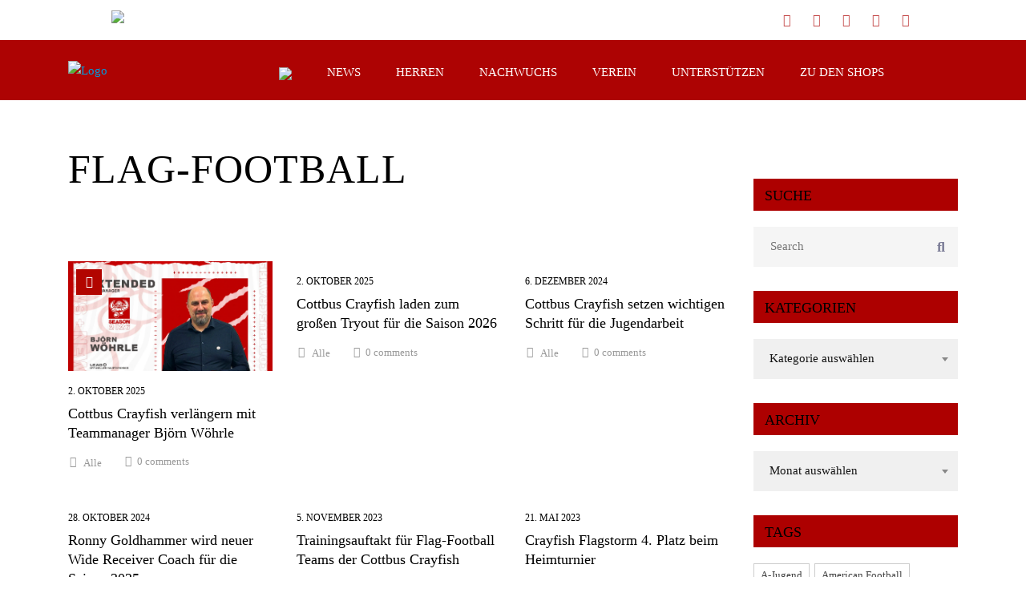

--- FILE ---
content_type: text/html; charset=UTF-8
request_url: https://cottbus-crayfish.de/blog/tag/flag-football/
body_size: 39389
content:
<!DOCTYPE html>
<html lang="de" class="no-js">
<head>
    <meta name="format-detection" content="telephone=no">
    <meta charset="UTF-8">
    <meta name="viewport" content="width=device-width, initial-scale=1">
    <link rel="profile" href="http://gmpg.org/xfn/11">
    <link rel="pingback" href="https://cottbus-crayfish.de/xmlrpc.php">
    <title>Flag-Football &#8211; Cottbus Crayfish</title>
<meta name='robots' content='max-image-preview:large' />

<!-- Open Graph Meta Tags generated by Blog2Social 873 - https://www.blog2social.com -->
<meta property="og:title" content="Cottbus Crayfish"/>
<meta property="og:description" content="American Football since 1993"/>
<meta property="og:url" content="/blog/tag/flag-football/"/>
<meta property="og:image" content="https://cottbus-crayfish.de/wp-content/uploads/2025/10/Extended-Bjoern-TM.webp"/>
<meta property="og:image:width" content="1110" />
<meta property="og:image:height" content="596" />
<meta property="og:image:type" content="image/webp" />
<meta property="og:type" content="article"/>
<meta property="og:article:published_time" content="2025-10-02 16:07:40"/>
<meta property="og:article:modified_time" content="2025-10-02 16:07:40"/>
<meta property="og:article:tag" content="American Football"/>
<meta property="og:article:tag" content="Cottbus"/>
<meta property="og:article:tag" content="Cottbus Crayfish"/>
<meta property="og:article:tag" content="Crayfish"/>
<meta property="og:article:tag" content="Extended"/>
<meta property="og:article:tag" content="Family"/>
<meta property="og:article:tag" content="Flag-Football"/>
<meta property="og:article:tag" content="Herren"/>
<meta property="og:article:tag" content="Jugend"/>
<meta property="og:article:tag" content="Mannschaft"/>
<meta property="og:article:tag" content="Partner"/>
<meta property="og:article:tag" content="Season 2026"/>
<meta property="og:article:tag" content="Sponsoren"/>
<meta property="og:article:tag" content="Spreewald"/>
<meta property="og:article:tag" content="Vorstellung"/>
<!-- Open Graph Meta Tags generated by Blog2Social 873 - https://www.blog2social.com -->

<!-- Twitter Card generated by Blog2Social 873 - https://www.blog2social.com -->
<meta name="twitter:card" content="summary">
<meta name="twitter:title" content="Cottbus Crayfish"/>
<meta name="twitter:description" content="American Football since 1993"/>
<meta name="twitter:image" content="https://cottbus-crayfish.de/wp-content/uploads/2025/10/Extended-Bjoern-TM.webp"/>
<!-- Twitter Card generated by Blog2Social 873 - https://www.blog2social.com -->
<link rel='dns-prefetch' href='//maps.googleapis.com' />
<link rel='dns-prefetch' href='//static.addtoany.com' />
<link rel='dns-prefetch' href='//fonts.googleapis.com' />
<link rel="alternate" type="application/rss+xml" title="Cottbus Crayfish &raquo; Feed" href="https://cottbus-crayfish.de/feed/" />
<link rel="alternate" type="application/rss+xml" title="Cottbus Crayfish &raquo; Kommentar-Feed" href="https://cottbus-crayfish.de/comments/feed/" />
<link rel="alternate" type="application/rss+xml" title="Cottbus Crayfish &raquo; Flag-Football Schlagwort-Feed" href="https://cottbus-crayfish.de/blog/tag/flag-football/feed/" />
<style id='wp-img-auto-sizes-contain-inline-css' type='text/css'>
img:is([sizes=auto i],[sizes^="auto," i]){contain-intrinsic-size:3000px 1500px}
/*# sourceURL=wp-img-auto-sizes-contain-inline-css */
</style>
<link rel='stylesheet' id='ionicons-css' href='https://cottbus-crayfish.de/wp-content/plugins/supro-addons//assets/css/ionicons.min.css?ver=2.0.0' type='text/css' media='all' />
<link rel='stylesheet' id='linearicons-css' href='https://cottbus-crayfish.de/wp-content/plugins/supro-addons//assets/css/linearicons.min.css?ver=1.0.0' type='text/css' media='all' />
<link rel='stylesheet' id='ht_ctc_main_css-css' href='https://cottbus-crayfish.de/wp-content/plugins/click-to-chat-for-whatsapp/new/inc/assets/css/main.css?ver=4.35' type='text/css' media='all' />
<link rel='stylesheet' id='boostrap-css' href='https://cottbus-crayfish.de/wp-content/themes/splash/assets/css/bootstrap.min.css?ver=1.0' type='text/css' media='all' />
<link rel='stylesheet' id='select2-css' href='https://cottbus-crayfish.de/wp-content/themes/splash/assets/css/select2.min.css?ver=1.0' type='text/css' media='all' />
<link rel='stylesheet' id='owl-carousel-css' href='https://cottbus-crayfish.de/wp-content/themes/splash/assets/css/owl.carousel.css?ver=1.0' type='text/css' media='all' />
<link rel='stylesheet' id='stm-font-awesome-5-css' href='https://cottbus-crayfish.de/wp-content/themes/splash/assets/css/fontawesome.min.css?ver=1.0' type='text/css' media='all' />
<link rel='stylesheet' id='fancybox-css' href='https://cottbus-crayfish.de/wp-content/themes/splash/assets/css/jquery.fancybox.css?ver=1.0' type='text/css' media='all' />
<link rel='stylesheet' id='lightbox-css' href='https://cottbus-crayfish.de/wp-content/themes/splash/assets/css/lightbox.css?ver=1.0' type='text/css' media='all' />
<link rel='stylesheet' id='stm-theme-animate-css' href='https://cottbus-crayfish.de/wp-content/themes/splash/assets/css/animate.css?ver=1.0' type='text/css' media='all' />
<link rel='stylesheet' id='stm-theme-icons-css' href='https://cottbus-crayfish.de/wp-content/themes/splash/assets/css/splash-icons.css?ver=1.0' type='text/css' media='all' />
<link rel='stylesheet' id='perfect-scrollbar-css' href='https://cottbus-crayfish.de/wp-content/themes/splash/assets/css/perfect-scrollbar.css?ver=1.0' type='text/css' media='all' />
<link rel='stylesheet' id='stm-skin-custom-css' href='https://cottbus-crayfish.de/wp-content/uploads/stm_uploads/skin-custom.css?t=1768728732&#038;ver=1.0' type='text/css' media='all' />
<link rel='stylesheet' id='stm-skin-custom-layout-css' href='https://cottbus-crayfish.de/wp-content/uploads/stm_uploads/skin-custom-layout.css?t=1768728732&#038;ver=1.0' type='text/css' media='all' />
<link rel='stylesheet' id='stm-theme-default-styles-css' href='https://cottbus-crayfish.de/wp-content/themes/splash/style.css?ver=1.0' type='text/css' media='all' />
<style id='stm-theme-default-styles-inline-css' type='text/css'>
 /*Header Menu Background*/ .stm-header.stm-header-third .stm-header-inner { padding: 0; background: rgba(173, 0, 0, 0.99); } /*Menu*/ .stm-header.stm-header-third .stm-header-inner .stm-header-container .stm-main-menu .stm-main-menu-unit ul.header-menu > li > a:hover { background: #ad0000; } .stm-header.stm-header-third .stm-header-inner .stm-header-container .stm-main-menu .stm-main-menu-unit ul.header-menu > li > a { background: transparent; padding: 0 22px; } .header_1 .stm-header .stm-main-menu .stm-main-menu-unit .header-menu .sub-menu, .header_2 .stm-header .stm-main-menu .stm-main-menu-unit .header-menu .sub-menu, .header_3 .stm-header .stm-main-menu .stm-main-menu-unit .header-menu .sub-menu, .header_magazine_one .stm-header .stm-main-menu .stm-main-menu-unit .header-menu .sub-menu { position: absolute; width: 215px; padding: 0; margin: 0; list-style: none; background-color: #9c0101; text-align: left; visibility: hidden; opacity: 0; z-index: -1; } .stm-header.stm-header-third .stm-header-inner .stm-header-container .stm-main-menu .stm-main-menu-unit ul.header-menu > li > a::before { display: block; height: 0px; top: inherit; bottom: 0; } .header_1 .stm-header .stm-main-menu .stm-main-menu-unit .header-menu > li a::before, .header_2 .stm-header .stm-main-menu .stm-main-menu-unit .header-menu > li a::before, .header_3 .stm-header .stm-main-menu .stm-main-menu-unit .header-menu > li a::before, .header_magazine_one .stm-header .stm-main-menu .stm-main-menu-unit .header-menu > li a::before { position: absolute; content: ""; display: block; top: 0; left: 0; width: 100%; height: 100%; background: #c70303; z-index: 1; opacity: 0; transform: scale3d(0.7, 1, 1); transition: transform 0.4s, opacity 0.4s; transition-timing-function: ease, ease; transition-timing-function: cubic-bezier(0.2, 1, 0.3, 1); } /* Background Next Maches*/ .vc_next_match .commands { background: #f0f0f0; } /* Countdown*/ .vc_next_match .countdown { font-size: 20pt; font-weight: 700; color: #ffffff; } .vc_next_match .countdown { text-align: center; line-height: 37px; height: 40px; background: rgba(173, 0, 0, 0.6) !important; width: 100%; margin: 0 0 1px !important; } /* Teamname Color*/ .vc_next_match .command h5 a { color: #ad0000; } .vc_next_match .commands { background: rgba(255, 255, 255, 0.8); } /* Event Details Background*/ .vc_next_match a .match_info { background: rgba(173, 0, 0, 0.7) !important; } /*Next Gameday Background*/ .vc_next_match .title { padding: 17px 10px; background: rgba(173, 0, 0, 0.7) !important; text-align: center; margin: 0 0 10px; } /*Ligatabelle Startseite*/ .splashAmericanFootball .stm-single-league .sp-table-wrapper .dataTables_wrapper tbody tr.even { background: rgba(168, 168, 168, 0.9) !important; height: 50px; } .splashAmericanFootball .stm-single-league .sp-table-wrapper .dataTables_wrapper tbody tr.odd { background: rgba(204, 204, 204, 0.9) !important; height: 50px; } .splashAmericanFootball .stm-single-league .sp-table-wrapper .dataTables_wrapper tbody tr td a { color: #000000 !important; } .splashAmericanFootball .stm-single-league .sp-table-wrapper .dataTables_wrapper tbody tr td { color: #000000; } /*Event Details*/ .splashAmericanFootball .sp_event .stm-single-sp_event .sp-section-content table thead tr th { background-color: #ad0000; font-family: "Roboto"; font-weight: 600; font-size: 16px; color: #fff; } .sp-template-event-logos { text-align: center; color: #000; font-size: 30px; font-weight: 600; } /*Latest News Head*/ .splashAmericanFootball .stm-media-tabs .stm-title-left h2 { font-family: "Oswald"; font-weight: 400; color: #000000; margin-bottom: 44px; font-size: 28px; } .splashAmericanFootball .stm-media-tabs .stm-media-tabs-nav ul li a span { color: #ad0000; padding-bottom: 2px; } /*Latest News Background Date*/ .stm-news-grid.style_4 .tab-content .tab-pane .stm-latest-news-wrapp .stm-latest-news-single .stm-single-post-loop .image .date::after { content: ""; display: block; width: 15px; height: 100%; position: absolute; top: 0; left: 100%; background-color: #444141; -webkit-clip-path: polygon(100% 0, 0 0, 0 100%); clip-path: polygon(100% 0, 0 0, 0 100%); margin-left: -1px; margin-top: -1px; transition: 0.3s; } .stm-news-grid.style_4 .tab-content .tab-pane .stm-latest-news-wrapp .stm-latest-news-single .stm-single-post-loop .image .date { position: absolute; color: #fff !important; top: 0; padding: 5px 15px; font-size: 14px; background: #444141; margin: 0; transition: 0.3s; } .stm-news-grid.style_4 .tab-content .tab-pane .stm-latest-news-wrapp .stm-latest-news-single .stm-single-post-loop .image .date::before { content: ""; display: block; width: 100%; height: 10px; position: absolute; top: calc(100% - 1px); left: 0; background-color: #444141; -webkit-clip-path: polygon(0 0, 0% 100%, 100% 0); clip-path: polygon(0 0, 0% 100%, 100% 0); transition: 0.3s; } .stm-news-grid.style_4 .tab-content .tab-pane .stm-latest-news-wrapp .stm-latest-news-single .stm-single-post-loop:hover .date, .stm-news-grid.style_4 .tab-content .tab-pane .stm-latest-news-wrapp .stm-latest-news-single .stm-single-post-loop:hover .date::before, .stm-news-grid.style_4 .tab-content .tab-pane .stm-latest-news-wrapp .stm-latest-news-single .stm-single-post-loop:hover .date::after { background-color: #ad0000 !important; color: #ffffff !important; } /*Latest News Background Text*/ .stm-news-grid.style_4 .tab-content .tab-pane .stm-latest-news-wrapp .stm-latest-news-single .stm-single-post-loop .stm-news-data-wrapp .title a { font-size: 21px; font-weight: 400; color: #ad0000; } .stm-news-grid.style_4 .tab-content .tab-pane .stm-latest-news-wrapp .stm-latest-news-single .stm-single-post-loop:hover .stm-news-data-wrapp .title a { color: #707070; } .stm-news-grid.style_4 .tab-content .tab-pane .stm-latest-news-wrapp .stm-latest-news-single .stm-single-post-loop { background: #fff; height: 100%; } /*Rosterseite*/ .stm-players-inline .stm-list-single-player { max-width: 22%; } .stm-players .stm-list-single-player .stm-list-single-player-info { position: absolute; height: 100%; width: 40px; bottom: 0; left: 0; background-color: rgba(0, 0, 0, 0.3); } .stm-players .stm-list-single-player .stm-list-single-player-info .inner .player-number { margin-right: 29px; transform: rotate(90deg); font-size: 18px; font-weight: 700; color: #f0f0f0; } .stm-players .stm-list-single-player .stm-list-single-player-info .inner .player-title { margin-right: 39px; font-size: 16px; font-weight: 700; color: #f0f0f0; } .stm-players .stm-list-single-player .stm-list-single-player-info .inner .player-position { font-size: 14px; opacity: 0.8; color: #f0f0f0; } .splashAmericanFootball aside.widget .widget-title, .splashAmericanFootball aside.widget .widget_title { background: #ad0000; margin-bottom: 20px; } /*Footer Text*/ .splashAmericanFootball .footer-widgets-wrapper .stm-cols-3 .widget_contacts table tr td .icon { font-size: 13px; margin-right: 7px; color: rgba(255, 255, 255); } .splashAmericanFootball .footer-widgets-wrapper .stm-cols-3 .widget_contacts table tr td .text { font-weight: 400; font-size: 13px; line-height: 13px; color: rgba(255, 255, 255); } .splashAmericanFootball .footer-widgets-wrapper .stm-cols-3 .widget_nav_menu ul li::before { display: block; overflow: hidden; content: "\e90a"; font-family: "stm-splash-icons"; color: #ffffff; background: transparent; width: 8px; height: 20px; font-size: 6px; top: 0; left: 0; } 
/*# sourceURL=stm-theme-default-styles-inline-css */
</style>
<style id='wp-block-library-inline-css' type='text/css'>
:root{--wp-block-synced-color:#7a00df;--wp-block-synced-color--rgb:122,0,223;--wp-bound-block-color:var(--wp-block-synced-color);--wp-editor-canvas-background:#ddd;--wp-admin-theme-color:#007cba;--wp-admin-theme-color--rgb:0,124,186;--wp-admin-theme-color-darker-10:#006ba1;--wp-admin-theme-color-darker-10--rgb:0,107,160.5;--wp-admin-theme-color-darker-20:#005a87;--wp-admin-theme-color-darker-20--rgb:0,90,135;--wp-admin-border-width-focus:2px}@media (min-resolution:192dpi){:root{--wp-admin-border-width-focus:1.5px}}.wp-element-button{cursor:pointer}:root .has-very-light-gray-background-color{background-color:#eee}:root .has-very-dark-gray-background-color{background-color:#313131}:root .has-very-light-gray-color{color:#eee}:root .has-very-dark-gray-color{color:#313131}:root .has-vivid-green-cyan-to-vivid-cyan-blue-gradient-background{background:linear-gradient(135deg,#00d084,#0693e3)}:root .has-purple-crush-gradient-background{background:linear-gradient(135deg,#34e2e4,#4721fb 50%,#ab1dfe)}:root .has-hazy-dawn-gradient-background{background:linear-gradient(135deg,#faaca8,#dad0ec)}:root .has-subdued-olive-gradient-background{background:linear-gradient(135deg,#fafae1,#67a671)}:root .has-atomic-cream-gradient-background{background:linear-gradient(135deg,#fdd79a,#004a59)}:root .has-nightshade-gradient-background{background:linear-gradient(135deg,#330968,#31cdcf)}:root .has-midnight-gradient-background{background:linear-gradient(135deg,#020381,#2874fc)}:root{--wp--preset--font-size--normal:16px;--wp--preset--font-size--huge:42px}.has-regular-font-size{font-size:1em}.has-larger-font-size{font-size:2.625em}.has-normal-font-size{font-size:var(--wp--preset--font-size--normal)}.has-huge-font-size{font-size:var(--wp--preset--font-size--huge)}.has-text-align-center{text-align:center}.has-text-align-left{text-align:left}.has-text-align-right{text-align:right}.has-fit-text{white-space:nowrap!important}#end-resizable-editor-section{display:none}.aligncenter{clear:both}.items-justified-left{justify-content:flex-start}.items-justified-center{justify-content:center}.items-justified-right{justify-content:flex-end}.items-justified-space-between{justify-content:space-between}.screen-reader-text{border:0;clip-path:inset(50%);height:1px;margin:-1px;overflow:hidden;padding:0;position:absolute;width:1px;word-wrap:normal!important}.screen-reader-text:focus{background-color:#ddd;clip-path:none;color:#444;display:block;font-size:1em;height:auto;left:5px;line-height:normal;padding:15px 23px 14px;text-decoration:none;top:5px;width:auto;z-index:100000}html :where(.has-border-color){border-style:solid}html :where([style*=border-top-color]){border-top-style:solid}html :where([style*=border-right-color]){border-right-style:solid}html :where([style*=border-bottom-color]){border-bottom-style:solid}html :where([style*=border-left-color]){border-left-style:solid}html :where([style*=border-width]){border-style:solid}html :where([style*=border-top-width]){border-top-style:solid}html :where([style*=border-right-width]){border-right-style:solid}html :where([style*=border-bottom-width]){border-bottom-style:solid}html :where([style*=border-left-width]){border-left-style:solid}html :where(img[class*=wp-image-]){height:auto;max-width:100%}:where(figure){margin:0 0 1em}html :where(.is-position-sticky){--wp-admin--admin-bar--position-offset:var(--wp-admin--admin-bar--height,0px)}@media screen and (max-width:600px){html :where(.is-position-sticky){--wp-admin--admin-bar--position-offset:0px}}

/*# sourceURL=wp-block-library-inline-css */
</style><style id='wp-block-heading-inline-css' type='text/css'>
h1:where(.wp-block-heading).has-background,h2:where(.wp-block-heading).has-background,h3:where(.wp-block-heading).has-background,h4:where(.wp-block-heading).has-background,h5:where(.wp-block-heading).has-background,h6:where(.wp-block-heading).has-background{padding:1.25em 2.375em}h1.has-text-align-left[style*=writing-mode]:where([style*=vertical-lr]),h1.has-text-align-right[style*=writing-mode]:where([style*=vertical-rl]),h2.has-text-align-left[style*=writing-mode]:where([style*=vertical-lr]),h2.has-text-align-right[style*=writing-mode]:where([style*=vertical-rl]),h3.has-text-align-left[style*=writing-mode]:where([style*=vertical-lr]),h3.has-text-align-right[style*=writing-mode]:where([style*=vertical-rl]),h4.has-text-align-left[style*=writing-mode]:where([style*=vertical-lr]),h4.has-text-align-right[style*=writing-mode]:where([style*=vertical-rl]),h5.has-text-align-left[style*=writing-mode]:where([style*=vertical-lr]),h5.has-text-align-right[style*=writing-mode]:where([style*=vertical-rl]),h6.has-text-align-left[style*=writing-mode]:where([style*=vertical-lr]),h6.has-text-align-right[style*=writing-mode]:where([style*=vertical-rl]){rotate:180deg}
/*# sourceURL=https://cottbus-crayfish.de/wp-includes/blocks/heading/style.min.css */
</style>
<style id='wp-block-image-inline-css' type='text/css'>
.wp-block-image>a,.wp-block-image>figure>a{display:inline-block}.wp-block-image img{box-sizing:border-box;height:auto;max-width:100%;vertical-align:bottom}@media not (prefers-reduced-motion){.wp-block-image img.hide{visibility:hidden}.wp-block-image img.show{animation:show-content-image .4s}}.wp-block-image[style*=border-radius] img,.wp-block-image[style*=border-radius]>a{border-radius:inherit}.wp-block-image.has-custom-border img{box-sizing:border-box}.wp-block-image.aligncenter{text-align:center}.wp-block-image.alignfull>a,.wp-block-image.alignwide>a{width:100%}.wp-block-image.alignfull img,.wp-block-image.alignwide img{height:auto;width:100%}.wp-block-image .aligncenter,.wp-block-image .alignleft,.wp-block-image .alignright,.wp-block-image.aligncenter,.wp-block-image.alignleft,.wp-block-image.alignright{display:table}.wp-block-image .aligncenter>figcaption,.wp-block-image .alignleft>figcaption,.wp-block-image .alignright>figcaption,.wp-block-image.aligncenter>figcaption,.wp-block-image.alignleft>figcaption,.wp-block-image.alignright>figcaption{caption-side:bottom;display:table-caption}.wp-block-image .alignleft{float:left;margin:.5em 1em .5em 0}.wp-block-image .alignright{float:right;margin:.5em 0 .5em 1em}.wp-block-image .aligncenter{margin-left:auto;margin-right:auto}.wp-block-image :where(figcaption){margin-bottom:1em;margin-top:.5em}.wp-block-image.is-style-circle-mask img{border-radius:9999px}@supports ((-webkit-mask-image:none) or (mask-image:none)) or (-webkit-mask-image:none){.wp-block-image.is-style-circle-mask img{border-radius:0;-webkit-mask-image:url('data:image/svg+xml;utf8,<svg viewBox="0 0 100 100" xmlns="http://www.w3.org/2000/svg"><circle cx="50" cy="50" r="50"/></svg>');mask-image:url('data:image/svg+xml;utf8,<svg viewBox="0 0 100 100" xmlns="http://www.w3.org/2000/svg"><circle cx="50" cy="50" r="50"/></svg>');mask-mode:alpha;-webkit-mask-position:center;mask-position:center;-webkit-mask-repeat:no-repeat;mask-repeat:no-repeat;-webkit-mask-size:contain;mask-size:contain}}:root :where(.wp-block-image.is-style-rounded img,.wp-block-image .is-style-rounded img){border-radius:9999px}.wp-block-image figure{margin:0}.wp-lightbox-container{display:flex;flex-direction:column;position:relative}.wp-lightbox-container img{cursor:zoom-in}.wp-lightbox-container img:hover+button{opacity:1}.wp-lightbox-container button{align-items:center;backdrop-filter:blur(16px) saturate(180%);background-color:#5a5a5a40;border:none;border-radius:4px;cursor:zoom-in;display:flex;height:20px;justify-content:center;opacity:0;padding:0;position:absolute;right:16px;text-align:center;top:16px;width:20px;z-index:100}@media not (prefers-reduced-motion){.wp-lightbox-container button{transition:opacity .2s ease}}.wp-lightbox-container button:focus-visible{outline:3px auto #5a5a5a40;outline:3px auto -webkit-focus-ring-color;outline-offset:3px}.wp-lightbox-container button:hover{cursor:pointer;opacity:1}.wp-lightbox-container button:focus{opacity:1}.wp-lightbox-container button:focus,.wp-lightbox-container button:hover,.wp-lightbox-container button:not(:hover):not(:active):not(.has-background){background-color:#5a5a5a40;border:none}.wp-lightbox-overlay{box-sizing:border-box;cursor:zoom-out;height:100vh;left:0;overflow:hidden;position:fixed;top:0;visibility:hidden;width:100%;z-index:100000}.wp-lightbox-overlay .close-button{align-items:center;cursor:pointer;display:flex;justify-content:center;min-height:40px;min-width:40px;padding:0;position:absolute;right:calc(env(safe-area-inset-right) + 16px);top:calc(env(safe-area-inset-top) + 16px);z-index:5000000}.wp-lightbox-overlay .close-button:focus,.wp-lightbox-overlay .close-button:hover,.wp-lightbox-overlay .close-button:not(:hover):not(:active):not(.has-background){background:none;border:none}.wp-lightbox-overlay .lightbox-image-container{height:var(--wp--lightbox-container-height);left:50%;overflow:hidden;position:absolute;top:50%;transform:translate(-50%,-50%);transform-origin:top left;width:var(--wp--lightbox-container-width);z-index:9999999999}.wp-lightbox-overlay .wp-block-image{align-items:center;box-sizing:border-box;display:flex;height:100%;justify-content:center;margin:0;position:relative;transform-origin:0 0;width:100%;z-index:3000000}.wp-lightbox-overlay .wp-block-image img{height:var(--wp--lightbox-image-height);min-height:var(--wp--lightbox-image-height);min-width:var(--wp--lightbox-image-width);width:var(--wp--lightbox-image-width)}.wp-lightbox-overlay .wp-block-image figcaption{display:none}.wp-lightbox-overlay button{background:none;border:none}.wp-lightbox-overlay .scrim{background-color:#fff;height:100%;opacity:.9;position:absolute;width:100%;z-index:2000000}.wp-lightbox-overlay.active{visibility:visible}@media not (prefers-reduced-motion){.wp-lightbox-overlay.active{animation:turn-on-visibility .25s both}.wp-lightbox-overlay.active img{animation:turn-on-visibility .35s both}.wp-lightbox-overlay.show-closing-animation:not(.active){animation:turn-off-visibility .35s both}.wp-lightbox-overlay.show-closing-animation:not(.active) img{animation:turn-off-visibility .25s both}.wp-lightbox-overlay.zoom.active{animation:none;opacity:1;visibility:visible}.wp-lightbox-overlay.zoom.active .lightbox-image-container{animation:lightbox-zoom-in .4s}.wp-lightbox-overlay.zoom.active .lightbox-image-container img{animation:none}.wp-lightbox-overlay.zoom.active .scrim{animation:turn-on-visibility .4s forwards}.wp-lightbox-overlay.zoom.show-closing-animation:not(.active){animation:none}.wp-lightbox-overlay.zoom.show-closing-animation:not(.active) .lightbox-image-container{animation:lightbox-zoom-out .4s}.wp-lightbox-overlay.zoom.show-closing-animation:not(.active) .lightbox-image-container img{animation:none}.wp-lightbox-overlay.zoom.show-closing-animation:not(.active) .scrim{animation:turn-off-visibility .4s forwards}}@keyframes show-content-image{0%{visibility:hidden}99%{visibility:hidden}to{visibility:visible}}@keyframes turn-on-visibility{0%{opacity:0}to{opacity:1}}@keyframes turn-off-visibility{0%{opacity:1;visibility:visible}99%{opacity:0;visibility:visible}to{opacity:0;visibility:hidden}}@keyframes lightbox-zoom-in{0%{transform:translate(calc((-100vw + var(--wp--lightbox-scrollbar-width))/2 + var(--wp--lightbox-initial-left-position)),calc(-50vh + var(--wp--lightbox-initial-top-position))) scale(var(--wp--lightbox-scale))}to{transform:translate(-50%,-50%) scale(1)}}@keyframes lightbox-zoom-out{0%{transform:translate(-50%,-50%) scale(1);visibility:visible}99%{visibility:visible}to{transform:translate(calc((-100vw + var(--wp--lightbox-scrollbar-width))/2 + var(--wp--lightbox-initial-left-position)),calc(-50vh + var(--wp--lightbox-initial-top-position))) scale(var(--wp--lightbox-scale));visibility:hidden}}
/*# sourceURL=https://cottbus-crayfish.de/wp-includes/blocks/image/style.min.css */
</style>
<style id='wp-block-columns-inline-css' type='text/css'>
.wp-block-columns{box-sizing:border-box;display:flex;flex-wrap:wrap!important}@media (min-width:782px){.wp-block-columns{flex-wrap:nowrap!important}}.wp-block-columns{align-items:normal!important}.wp-block-columns.are-vertically-aligned-top{align-items:flex-start}.wp-block-columns.are-vertically-aligned-center{align-items:center}.wp-block-columns.are-vertically-aligned-bottom{align-items:flex-end}@media (max-width:781px){.wp-block-columns:not(.is-not-stacked-on-mobile)>.wp-block-column{flex-basis:100%!important}}@media (min-width:782px){.wp-block-columns:not(.is-not-stacked-on-mobile)>.wp-block-column{flex-basis:0;flex-grow:1}.wp-block-columns:not(.is-not-stacked-on-mobile)>.wp-block-column[style*=flex-basis]{flex-grow:0}}.wp-block-columns.is-not-stacked-on-mobile{flex-wrap:nowrap!important}.wp-block-columns.is-not-stacked-on-mobile>.wp-block-column{flex-basis:0;flex-grow:1}.wp-block-columns.is-not-stacked-on-mobile>.wp-block-column[style*=flex-basis]{flex-grow:0}:where(.wp-block-columns){margin-bottom:1.75em}:where(.wp-block-columns.has-background){padding:1.25em 2.375em}.wp-block-column{flex-grow:1;min-width:0;overflow-wrap:break-word;word-break:break-word}.wp-block-column.is-vertically-aligned-top{align-self:flex-start}.wp-block-column.is-vertically-aligned-center{align-self:center}.wp-block-column.is-vertically-aligned-bottom{align-self:flex-end}.wp-block-column.is-vertically-aligned-stretch{align-self:stretch}.wp-block-column.is-vertically-aligned-bottom,.wp-block-column.is-vertically-aligned-center,.wp-block-column.is-vertically-aligned-top{width:100%}
/*# sourceURL=https://cottbus-crayfish.de/wp-includes/blocks/columns/style.min.css */
</style>
<style id='wp-block-group-inline-css' type='text/css'>
.wp-block-group{box-sizing:border-box}:where(.wp-block-group.wp-block-group-is-layout-constrained){position:relative}
/*# sourceURL=https://cottbus-crayfish.de/wp-includes/blocks/group/style.min.css */
</style>
<style id='wp-block-paragraph-inline-css' type='text/css'>
.is-small-text{font-size:.875em}.is-regular-text{font-size:1em}.is-large-text{font-size:2.25em}.is-larger-text{font-size:3em}.has-drop-cap:not(:focus):first-letter{float:left;font-size:8.4em;font-style:normal;font-weight:100;line-height:.68;margin:.05em .1em 0 0;text-transform:uppercase}body.rtl .has-drop-cap:not(:focus):first-letter{float:none;margin-left:.1em}p.has-drop-cap.has-background{overflow:hidden}:root :where(p.has-background){padding:1.25em 2.375em}:where(p.has-text-color:not(.has-link-color)) a{color:inherit}p.has-text-align-left[style*="writing-mode:vertical-lr"],p.has-text-align-right[style*="writing-mode:vertical-rl"]{rotate:180deg}
/*# sourceURL=https://cottbus-crayfish.de/wp-includes/blocks/paragraph/style.min.css */
</style>
<style id='global-styles-inline-css' type='text/css'>
:root{--wp--preset--aspect-ratio--square: 1;--wp--preset--aspect-ratio--4-3: 4/3;--wp--preset--aspect-ratio--3-4: 3/4;--wp--preset--aspect-ratio--3-2: 3/2;--wp--preset--aspect-ratio--2-3: 2/3;--wp--preset--aspect-ratio--16-9: 16/9;--wp--preset--aspect-ratio--9-16: 9/16;--wp--preset--color--black: #000000;--wp--preset--color--cyan-bluish-gray: #abb8c3;--wp--preset--color--white: #ffffff;--wp--preset--color--pale-pink: #f78da7;--wp--preset--color--vivid-red: #cf2e2e;--wp--preset--color--luminous-vivid-orange: #ff6900;--wp--preset--color--luminous-vivid-amber: #fcb900;--wp--preset--color--light-green-cyan: #7bdcb5;--wp--preset--color--vivid-green-cyan: #00d084;--wp--preset--color--pale-cyan-blue: #8ed1fc;--wp--preset--color--vivid-cyan-blue: #0693e3;--wp--preset--color--vivid-purple: #9b51e0;--wp--preset--gradient--vivid-cyan-blue-to-vivid-purple: linear-gradient(135deg,rgb(6,147,227) 0%,rgb(155,81,224) 100%);--wp--preset--gradient--light-green-cyan-to-vivid-green-cyan: linear-gradient(135deg,rgb(122,220,180) 0%,rgb(0,208,130) 100%);--wp--preset--gradient--luminous-vivid-amber-to-luminous-vivid-orange: linear-gradient(135deg,rgb(252,185,0) 0%,rgb(255,105,0) 100%);--wp--preset--gradient--luminous-vivid-orange-to-vivid-red: linear-gradient(135deg,rgb(255,105,0) 0%,rgb(207,46,46) 100%);--wp--preset--gradient--very-light-gray-to-cyan-bluish-gray: linear-gradient(135deg,rgb(238,238,238) 0%,rgb(169,184,195) 100%);--wp--preset--gradient--cool-to-warm-spectrum: linear-gradient(135deg,rgb(74,234,220) 0%,rgb(151,120,209) 20%,rgb(207,42,186) 40%,rgb(238,44,130) 60%,rgb(251,105,98) 80%,rgb(254,248,76) 100%);--wp--preset--gradient--blush-light-purple: linear-gradient(135deg,rgb(255,206,236) 0%,rgb(152,150,240) 100%);--wp--preset--gradient--blush-bordeaux: linear-gradient(135deg,rgb(254,205,165) 0%,rgb(254,45,45) 50%,rgb(107,0,62) 100%);--wp--preset--gradient--luminous-dusk: linear-gradient(135deg,rgb(255,203,112) 0%,rgb(199,81,192) 50%,rgb(65,88,208) 100%);--wp--preset--gradient--pale-ocean: linear-gradient(135deg,rgb(255,245,203) 0%,rgb(182,227,212) 50%,rgb(51,167,181) 100%);--wp--preset--gradient--electric-grass: linear-gradient(135deg,rgb(202,248,128) 0%,rgb(113,206,126) 100%);--wp--preset--gradient--midnight: linear-gradient(135deg,rgb(2,3,129) 0%,rgb(40,116,252) 100%);--wp--preset--font-size--small: 13px;--wp--preset--font-size--medium: 20px;--wp--preset--font-size--large: 36px;--wp--preset--font-size--x-large: 42px;--wp--preset--spacing--20: 0.44rem;--wp--preset--spacing--30: 0.67rem;--wp--preset--spacing--40: 1rem;--wp--preset--spacing--50: 1.5rem;--wp--preset--spacing--60: 2.25rem;--wp--preset--spacing--70: 3.38rem;--wp--preset--spacing--80: 5.06rem;--wp--preset--shadow--natural: 6px 6px 9px rgba(0, 0, 0, 0.2);--wp--preset--shadow--deep: 12px 12px 50px rgba(0, 0, 0, 0.4);--wp--preset--shadow--sharp: 6px 6px 0px rgba(0, 0, 0, 0.2);--wp--preset--shadow--outlined: 6px 6px 0px -3px rgb(255, 255, 255), 6px 6px rgb(0, 0, 0);--wp--preset--shadow--crisp: 6px 6px 0px rgb(0, 0, 0);}:where(.is-layout-flex){gap: 0.5em;}:where(.is-layout-grid){gap: 0.5em;}body .is-layout-flex{display: flex;}.is-layout-flex{flex-wrap: wrap;align-items: center;}.is-layout-flex > :is(*, div){margin: 0;}body .is-layout-grid{display: grid;}.is-layout-grid > :is(*, div){margin: 0;}:where(.wp-block-columns.is-layout-flex){gap: 2em;}:where(.wp-block-columns.is-layout-grid){gap: 2em;}:where(.wp-block-post-template.is-layout-flex){gap: 1.25em;}:where(.wp-block-post-template.is-layout-grid){gap: 1.25em;}.has-black-color{color: var(--wp--preset--color--black) !important;}.has-cyan-bluish-gray-color{color: var(--wp--preset--color--cyan-bluish-gray) !important;}.has-white-color{color: var(--wp--preset--color--white) !important;}.has-pale-pink-color{color: var(--wp--preset--color--pale-pink) !important;}.has-vivid-red-color{color: var(--wp--preset--color--vivid-red) !important;}.has-luminous-vivid-orange-color{color: var(--wp--preset--color--luminous-vivid-orange) !important;}.has-luminous-vivid-amber-color{color: var(--wp--preset--color--luminous-vivid-amber) !important;}.has-light-green-cyan-color{color: var(--wp--preset--color--light-green-cyan) !important;}.has-vivid-green-cyan-color{color: var(--wp--preset--color--vivid-green-cyan) !important;}.has-pale-cyan-blue-color{color: var(--wp--preset--color--pale-cyan-blue) !important;}.has-vivid-cyan-blue-color{color: var(--wp--preset--color--vivid-cyan-blue) !important;}.has-vivid-purple-color{color: var(--wp--preset--color--vivid-purple) !important;}.has-black-background-color{background-color: var(--wp--preset--color--black) !important;}.has-cyan-bluish-gray-background-color{background-color: var(--wp--preset--color--cyan-bluish-gray) !important;}.has-white-background-color{background-color: var(--wp--preset--color--white) !important;}.has-pale-pink-background-color{background-color: var(--wp--preset--color--pale-pink) !important;}.has-vivid-red-background-color{background-color: var(--wp--preset--color--vivid-red) !important;}.has-luminous-vivid-orange-background-color{background-color: var(--wp--preset--color--luminous-vivid-orange) !important;}.has-luminous-vivid-amber-background-color{background-color: var(--wp--preset--color--luminous-vivid-amber) !important;}.has-light-green-cyan-background-color{background-color: var(--wp--preset--color--light-green-cyan) !important;}.has-vivid-green-cyan-background-color{background-color: var(--wp--preset--color--vivid-green-cyan) !important;}.has-pale-cyan-blue-background-color{background-color: var(--wp--preset--color--pale-cyan-blue) !important;}.has-vivid-cyan-blue-background-color{background-color: var(--wp--preset--color--vivid-cyan-blue) !important;}.has-vivid-purple-background-color{background-color: var(--wp--preset--color--vivid-purple) !important;}.has-black-border-color{border-color: var(--wp--preset--color--black) !important;}.has-cyan-bluish-gray-border-color{border-color: var(--wp--preset--color--cyan-bluish-gray) !important;}.has-white-border-color{border-color: var(--wp--preset--color--white) !important;}.has-pale-pink-border-color{border-color: var(--wp--preset--color--pale-pink) !important;}.has-vivid-red-border-color{border-color: var(--wp--preset--color--vivid-red) !important;}.has-luminous-vivid-orange-border-color{border-color: var(--wp--preset--color--luminous-vivid-orange) !important;}.has-luminous-vivid-amber-border-color{border-color: var(--wp--preset--color--luminous-vivid-amber) !important;}.has-light-green-cyan-border-color{border-color: var(--wp--preset--color--light-green-cyan) !important;}.has-vivid-green-cyan-border-color{border-color: var(--wp--preset--color--vivid-green-cyan) !important;}.has-pale-cyan-blue-border-color{border-color: var(--wp--preset--color--pale-cyan-blue) !important;}.has-vivid-cyan-blue-border-color{border-color: var(--wp--preset--color--vivid-cyan-blue) !important;}.has-vivid-purple-border-color{border-color: var(--wp--preset--color--vivid-purple) !important;}.has-vivid-cyan-blue-to-vivid-purple-gradient-background{background: var(--wp--preset--gradient--vivid-cyan-blue-to-vivid-purple) !important;}.has-light-green-cyan-to-vivid-green-cyan-gradient-background{background: var(--wp--preset--gradient--light-green-cyan-to-vivid-green-cyan) !important;}.has-luminous-vivid-amber-to-luminous-vivid-orange-gradient-background{background: var(--wp--preset--gradient--luminous-vivid-amber-to-luminous-vivid-orange) !important;}.has-luminous-vivid-orange-to-vivid-red-gradient-background{background: var(--wp--preset--gradient--luminous-vivid-orange-to-vivid-red) !important;}.has-very-light-gray-to-cyan-bluish-gray-gradient-background{background: var(--wp--preset--gradient--very-light-gray-to-cyan-bluish-gray) !important;}.has-cool-to-warm-spectrum-gradient-background{background: var(--wp--preset--gradient--cool-to-warm-spectrum) !important;}.has-blush-light-purple-gradient-background{background: var(--wp--preset--gradient--blush-light-purple) !important;}.has-blush-bordeaux-gradient-background{background: var(--wp--preset--gradient--blush-bordeaux) !important;}.has-luminous-dusk-gradient-background{background: var(--wp--preset--gradient--luminous-dusk) !important;}.has-pale-ocean-gradient-background{background: var(--wp--preset--gradient--pale-ocean) !important;}.has-electric-grass-gradient-background{background: var(--wp--preset--gradient--electric-grass) !important;}.has-midnight-gradient-background{background: var(--wp--preset--gradient--midnight) !important;}.has-small-font-size{font-size: var(--wp--preset--font-size--small) !important;}.has-medium-font-size{font-size: var(--wp--preset--font-size--medium) !important;}.has-large-font-size{font-size: var(--wp--preset--font-size--large) !important;}.has-x-large-font-size{font-size: var(--wp--preset--font-size--x-large) !important;}
:where(.wp-block-columns.is-layout-flex){gap: 2em;}:where(.wp-block-columns.is-layout-grid){gap: 2em;}
/*# sourceURL=global-styles-inline-css */
</style>
<style id='core-block-supports-inline-css' type='text/css'>
.wp-elements-0202d043833bb4fc8ad8b012dbd0b941 a:where(:not(.wp-element-button)){color:var(--wp--preset--color--white);}.wp-container-core-group-is-layout-ad2f72ca{flex-wrap:nowrap;}.wp-container-core-columns-is-layout-9d6595d7{flex-wrap:nowrap;}
/*# sourceURL=core-block-supports-inline-css */
</style>

<style id='classic-theme-styles-inline-css' type='text/css'>
/*! This file is auto-generated */
.wp-block-button__link{color:#fff;background-color:#32373c;border-radius:9999px;box-shadow:none;text-decoration:none;padding:calc(.667em + 2px) calc(1.333em + 2px);font-size:1.125em}.wp-block-file__button{background:#32373c;color:#fff;text-decoration:none}
/*# sourceURL=/wp-includes/css/classic-themes.min.css */
</style>
<link rel='stylesheet' id='contact-form-7-css' href='https://cottbus-crayfish.de/wp-content/plugins/contact-form-7/includes/css/styles.css?ver=6.1.4' type='text/css' media='all' />
<link rel='stylesheet' id='wpa-css-css' href='https://cottbus-crayfish.de/wp-content/plugins/honeypot/includes/css/wpa.css?ver=2.3.04' type='text/css' media='all' />
<link rel='stylesheet' id='wpmt-css-frontend-css' href='https://cottbus-crayfish.de/wp-content/plugins/wp-mailto-links/core/includes/assets/css/style.css?ver=250908-203530' type='text/css' media='all' />
<link rel='stylesheet' id='dashicons-css' href='https://cottbus-crayfish.de/wp-includes/css/dashicons.min.css?ver=6.9' type='text/css' media='all' />
<link rel='stylesheet' id='sportspress-general-css' href='//cottbus-crayfish.de/wp-content/plugins/sportspress-pro/includes/sportspress/assets/css/sportspress.css?ver=2.7.26' type='text/css' media='all' />
<link rel='stylesheet' id='sportspress-icons-css' href='//cottbus-crayfish.de/wp-content/plugins/sportspress-pro/includes/sportspress/assets/css/icons.css?ver=2.7.26' type='text/css' media='all' />
<link rel='stylesheet' id='sportspress-league-menu-css' href='//cottbus-crayfish.de/wp-content/plugins/sportspress-pro/includes/sportspress-league-menu/css/sportspress-league-menu.css?ver=2.1.2' type='text/css' media='all' />
<link rel='stylesheet' id='sportspress-event-statistics-css' href='//cottbus-crayfish.de/wp-content/plugins/sportspress-pro/includes/sportspress-match-stats/css/sportspress-match-stats.css?ver=2.2' type='text/css' media='all' />
<link rel='stylesheet' id='sportspress-results-matrix-css' href='//cottbus-crayfish.de/wp-content/plugins/sportspress-pro/includes/sportspress-results-matrix/css/sportspress-results-matrix.css?ver=2.6.9' type='text/css' media='all' />
<link rel='stylesheet' id='sportspress-scoreboard-css' href='//cottbus-crayfish.de/wp-content/plugins/sportspress-pro/includes/sportspress-scoreboard/css/sportspress-scoreboard.css?ver=2.6.11' type='text/css' media='all' />
<link rel='stylesheet' id='sportspress-scoreboard-ltr-css' href='//cottbus-crayfish.de/wp-content/plugins/sportspress-pro/includes/sportspress-scoreboard/css/sportspress-scoreboard-ltr.css?ver=2.6.11' type='text/css' media='all' />
<link rel='stylesheet' id='sportspress-timelines-css' href='//cottbus-crayfish.de/wp-content/plugins/sportspress-pro/includes/sportspress-timelines/css/sportspress-timelines.css?ver=2.6' type='text/css' media='all' />
<link rel='stylesheet' id='sportspress-tournaments-css' href='//cottbus-crayfish.de/wp-content/plugins/sportspress-pro/includes/sportspress-tournaments/css/sportspress-tournaments.css?ver=2.6.21' type='text/css' media='all' />
<link rel='stylesheet' id='sportspress-tournaments-ltr-css' href='//cottbus-crayfish.de/wp-content/plugins/sportspress-pro/includes/sportspress-tournaments/css/sportspress-tournaments-ltr.css?ver=2.6.21' type='text/css' media='all' />
<link rel='stylesheet' id='jquery-bracket-css' href='//cottbus-crayfish.de/wp-content/plugins/sportspress-pro/includes/sportspress-tournaments/css/jquery.bracket.min.css?ver=0.11.0' type='text/css' media='all' />
<link rel='stylesheet' id='sportspress-user-scores-css' href='//cottbus-crayfish.de/wp-content/plugins/sportspress-pro/includes/sportspress-user-scores/css/sportspress-user-scores.css?ver=2.3' type='text/css' media='all' />
<link rel='stylesheet' id='yop-public-css' href='https://cottbus-crayfish.de/wp-content/plugins/yop-poll/public/assets/css/yop-poll-public-6.5.39.css?ver=6.9' type='text/css' media='all' />
<link rel='stylesheet' id='cmplz-general-css' href='https://cottbus-crayfish.de/wp-content/plugins/complianz-gdpr/assets/css/cookieblocker.min.css?ver=1766045778' type='text/css' media='all' />
<link rel='stylesheet' id='stm_megamenu-css' href='https://cottbus-crayfish.de/wp-content/themes/splash/includes/megamenu/assets/css/megamenu.css?ver=6.9' type='text/css' media='all' />
<link rel='stylesheet' id='js_composer_front-css' href='https://cottbus-crayfish.de/wp-content/plugins/js_composer/assets/css/js_composer.min.css?ver=8.7.2' type='text/css' media='all' />
<link rel='stylesheet' id='addtoany-css' href='https://cottbus-crayfish.de/wp-content/plugins/add-to-any/addtoany.min.css?ver=1.16' type='text/css' media='all' />
<link rel='stylesheet' id='bsf-Defaults-css' href='https://cottbus-crayfish.de/wp-content/uploads/smile_fonts/Defaults/Defaults.css?ver=3.21.2' type='text/css' media='all' />
<link data-service="google-fonts" data-category="marketing" rel='stylesheet' id='stm-google-fonts-css' data-href='//fonts.googleapis.com/css?family=Roboto%3Aregular%2Citalic%2C700%2C100%2C100italic%2C300%2C300italic%2C500%2C500italic%2C700italic%2C900%2C900italic%7COswald%3Aregular%2C700%2C300&#038;ver=1.0' type='text/css' media='all' />
<style type="text/css">.sp-data-table th,.sp-data-table td{padding: 0px !important}</style><script type="text/javascript" src="https://cottbus-crayfish.de/wp-includes/js/jquery/jquery.min.js?ver=3.7.1" id="jquery-core-js"></script>
<script type="text/javascript" src="https://cottbus-crayfish.de/wp-includes/js/jquery/jquery-migrate.min.js?ver=3.4.1" id="jquery-migrate-js"></script>
<script type="text/javascript" id="addtoany-core-js-before">
/* <![CDATA[ */
window.a2a_config=window.a2a_config||{};a2a_config.callbacks=[];a2a_config.overlays=[];a2a_config.templates={};a2a_localize = {
	Share: "Teilen",
	Save: "Speichern",
	Subscribe: "Abonnieren",
	Email: "E-Mail",
	Bookmark: "Lesezeichen",
	ShowAll: "Alle anzeigen",
	ShowLess: "Weniger anzeigen",
	FindServices: "Dienst(e) suchen",
	FindAnyServiceToAddTo: "Um weitere Dienste ergänzen",
	PoweredBy: "Präsentiert von",
	ShareViaEmail: "Teilen via E-Mail",
	SubscribeViaEmail: "Via E-Mail abonnieren",
	BookmarkInYourBrowser: "Lesezeichen in deinem Browser",
	BookmarkInstructions: "Drücke Ctrl+D oder \u2318+D um diese Seite bei den Lesenzeichen zu speichern.",
	AddToYourFavorites: "Zu deinen Favoriten hinzufügen",
	SendFromWebOrProgram: "Senden von jeder E-Mail Adresse oder E-Mail-Programm",
	EmailProgram: "E-Mail-Programm",
	More: "Mehr&#8230;",
	ThanksForSharing: "Thanks for sharing!",
	ThanksForFollowing: "Thanks for following!"
};


//# sourceURL=addtoany-core-js-before
/* ]]> */
</script>
<script type="text/javascript" defer src="https://static.addtoany.com/menu/page.js" id="addtoany-core-js"></script>
<script type="text/javascript" defer src="https://cottbus-crayfish.de/wp-content/plugins/add-to-any/addtoany.min.js?ver=1.1" id="addtoany-jquery-js"></script>
<script type="text/javascript" src="https://cottbus-crayfish.de/wp-content/plugins/wp-mailto-links/core/includes/assets/js/custom.js?ver=250908-203530" id="wpmt-js-frontend-js"></script>
<script type="text/javascript" src="https://cottbus-crayfish.de/wp-content/plugins/sportspress-pro/includes/sportspress-tournaments/js/jquery.bracket.min.js?ver=0.11.0" id="jquery-bracket-js"></script>
<script type="text/javascript" id="yop-public-js-extra">
/* <![CDATA[ */
var objectL10n = {"yopPollParams":{"urlParams":{"ajax":"https://cottbus-crayfish.de/wp-admin/admin-ajax.php","wpLogin":"https://cottbus-crayfish.de/wp-login.php?redirect_to=https%3A%2F%2Fcottbus-crayfish.de%2Fwp-admin%2Fadmin-ajax.php%3Faction%3Dyop_poll_record_wordpress_vote"},"apiParams":{"reCaptcha":{"siteKey":""},"reCaptchaV2Invisible":{"siteKey":""},"reCaptchaV3":{"siteKey":""},"hCaptcha":{"siteKey":""},"cloudflareTurnstile":{"siteKey":""}},"captchaParams":{"imgPath":"https://cottbus-crayfish.de/wp-content/plugins/yop-poll/public/assets/img/","url":"https://cottbus-crayfish.de/wp-content/plugins/yop-poll/app.php","accessibilityAlt":"Sound icon","accessibilityTitle":"Accessibility option: listen to a question and answer it!","accessibilityDescription":"Type below the \u003Cstrong\u003Eanswer\u003C/strong\u003E to what you hear. Numbers or words:","explanation":"Click or touch the \u003Cstrong\u003EANSWER\u003C/strong\u003E","refreshAlt":"Refresh/reload icon","refreshTitle":"Refresh/reload: get new images and accessibility option!"},"voteParams":{"invalidPoll":"Invalid Poll","noAnswersSelected":"No answer selected","minAnswersRequired":"At least {min_answers_allowed} answer(s) required","maxAnswersRequired":"A max of {max_answers_allowed} answer(s) accepted","noAnswerForOther":"No other answer entered","noValueForCustomField":"{custom_field_name} is required","tooManyCharsForCustomField":"Text for {custom_field_name} is too long","consentNotChecked":"You must agree to our terms and conditions","noCaptchaSelected":"Captcha is required","thankYou":"Thank you for your vote"},"resultsParams":{"singleVote":"vote","multipleVotes":"votes","singleAnswer":"answer","multipleAnswers":"answers"}}};
//# sourceURL=yop-public-js-extra
/* ]]> */
</script>
<script type="text/javascript" src="https://cottbus-crayfish.de/wp-content/plugins/yop-poll/public/assets/js/yop-poll-public-6.5.39.min.js?ver=6.9" id="yop-public-js"></script>
<script type="text/javascript" src="https://cottbus-crayfish.de/wp-content/themes/splash/includes/megamenu/assets/js/megamenu.js?ver=6.9" id="stm_megamenu-js"></script>
<script></script><link rel="https://api.w.org/" href="https://cottbus-crayfish.de/wp-json/" /><link rel="alternate" title="JSON" type="application/json" href="https://cottbus-crayfish.de/wp-json/wp/v2/tags/219" /><link rel="EditURI" type="application/rsd+xml" title="RSD" href="https://cottbus-crayfish.de/xmlrpc.php?rsd" />
<meta name="generator" content="WordPress 6.9" />
<meta name="generator" content="SportsPress 2.7.26" />
<meta name="generator" content="SportsPress Pro 2.7.27" />
			<style>.cmplz-hidden {
					display: none !important;
				}</style>    <script type="text/javascript">
        var splash_mm_get_menu_data = 'a964de1c6e';
        var splash_load_media = '6662acd67d';
        var stm_like_nonce = '57a1ea612a';
        var stm_league_table_by_id = '95135af8f6';
        var stm_events_league_table_by_id = 'cb5296dcc7';
        var stm_posts_most_styles = 'da1d7cf636';
        var stm_demo_import_content = 'a4ee9b3262';

        var ajaxurl = 'https://cottbus-crayfish.de/wp-admin/admin-ajax.php';
        var stm_cf7_preloader = 'https://cottbus-crayfish.de/wp-content/themes/splash/assets/images/map-pin.png';
    </script>
<meta name="generator" content="Powered by WPBakery Page Builder - drag and drop page builder for WordPress."/>
<meta name="generator" content="Powered by Slider Revolution 6.7.18 - responsive, Mobile-Friendly Slider Plugin for WordPress with comfortable drag and drop interface." />
<link rel="icon" href="https://cottbus-crayfish.de/wp-content/uploads/2023/03/Cottbus-Crayfish-Schwarz-500x500-1-150x150.webp" sizes="32x32" />
<link rel="icon" href="https://cottbus-crayfish.de/wp-content/uploads/2023/03/Cottbus-Crayfish-Schwarz-500x500-1.webp" sizes="192x192" />
<link rel="apple-touch-icon" href="https://cottbus-crayfish.de/wp-content/uploads/2023/03/Cottbus-Crayfish-Schwarz-500x500-1.webp" />
<meta name="msapplication-TileImage" content="https://cottbus-crayfish.de/wp-content/uploads/2023/03/Cottbus-Crayfish-Schwarz-500x500-1.webp" />
<script>function setREVStartSize(e){
			//window.requestAnimationFrame(function() {
				window.RSIW = window.RSIW===undefined ? window.innerWidth : window.RSIW;
				window.RSIH = window.RSIH===undefined ? window.innerHeight : window.RSIH;
				try {
					var pw = document.getElementById(e.c).parentNode.offsetWidth,
						newh;
					pw = pw===0 || isNaN(pw) || (e.l=="fullwidth" || e.layout=="fullwidth") ? window.RSIW : pw;
					e.tabw = e.tabw===undefined ? 0 : parseInt(e.tabw);
					e.thumbw = e.thumbw===undefined ? 0 : parseInt(e.thumbw);
					e.tabh = e.tabh===undefined ? 0 : parseInt(e.tabh);
					e.thumbh = e.thumbh===undefined ? 0 : parseInt(e.thumbh);
					e.tabhide = e.tabhide===undefined ? 0 : parseInt(e.tabhide);
					e.thumbhide = e.thumbhide===undefined ? 0 : parseInt(e.thumbhide);
					e.mh = e.mh===undefined || e.mh=="" || e.mh==="auto" ? 0 : parseInt(e.mh,0);
					if(e.layout==="fullscreen" || e.l==="fullscreen")
						newh = Math.max(e.mh,window.RSIH);
					else{
						e.gw = Array.isArray(e.gw) ? e.gw : [e.gw];
						for (var i in e.rl) if (e.gw[i]===undefined || e.gw[i]===0) e.gw[i] = e.gw[i-1];
						e.gh = e.el===undefined || e.el==="" || (Array.isArray(e.el) && e.el.length==0)? e.gh : e.el;
						e.gh = Array.isArray(e.gh) ? e.gh : [e.gh];
						for (var i in e.rl) if (e.gh[i]===undefined || e.gh[i]===0) e.gh[i] = e.gh[i-1];
											
						var nl = new Array(e.rl.length),
							ix = 0,
							sl;
						e.tabw = e.tabhide>=pw ? 0 : e.tabw;
						e.thumbw = e.thumbhide>=pw ? 0 : e.thumbw;
						e.tabh = e.tabhide>=pw ? 0 : e.tabh;
						e.thumbh = e.thumbhide>=pw ? 0 : e.thumbh;
						for (var i in e.rl) nl[i] = e.rl[i]<window.RSIW ? 0 : e.rl[i];
						sl = nl[0];
						for (var i in nl) if (sl>nl[i] && nl[i]>0) { sl = nl[i]; ix=i;}
						var m = pw>(e.gw[ix]+e.tabw+e.thumbw) ? 1 : (pw-(e.tabw+e.thumbw)) / (e.gw[ix]);
						newh =  (e.gh[ix] * m) + (e.tabh + e.thumbh);
					}
					var el = document.getElementById(e.c);
					if (el!==null && el) el.style.height = newh+"px";
					el = document.getElementById(e.c+"_wrapper");
					if (el!==null && el) {
						el.style.height = newh+"px";
						el.style.display = "block";
					}
				} catch(e){
					console.log("Failure at Presize of Slider:" + e)
				}
			//});
		  };</script>
<style type="text/css" title="dynamic-css" class="options-output">#wrapper{background-color: #ffffff !important;}body, .normal-font, .normal_font, .woocommerce-breadcrumb, .navxtBreads, #stm-top-bar .stm-top-profile-holder .stm-profile-wrapp a, .countdown small, 
	div.wpcf7-validation-errors,  .stm-countdown-wrapper span small, .stm-header-search input[type='text'], .stm_post_comments .comments-area .comment-respond h3 small a, 
		.stm-block-quote-wrapper.style_1 .stm-block-quote, .stm-cart-totals .shop_table tbody tr th, .stm-cart-totals .shop_table tbody tr td,
		.woocommerce .woocommerce-checkout-review-order .shop_table tbody tr td, 
		.woocommerce .woocommerce-checkout-review-order .shop_table tbody tr td .amount, 
		.woocommerce .woocommerce-checkout-review-order .shop_table tfoot tr th,
		.woocommerce .woocommerce-checkout-review-order .shop_table tfoot tr td, 
		.order_details tbody tr td.product-name, .order_details tfoot tr th, .order_details tfoot tr td,
		.customer_details tbody tr th, .customer_details tbody tr td,
		input[type='text'], input[type='tel'], input[type='password'], input[type='email'], input[type='number'], .select2-selection__rendered, textarea
		, .stm-single-sp_table-league .sp-template-league-table table thead th, .stm-single-sp_table-league .sp-template-league-table table tbody tr td,
		.stm-single-sp_player .sp-template.sp-template-player-details.sp-template-details .sp-list-wrapper .sp-player-details .single-info .st-label.normal_font,
		.stm-single-sp_player .sp-template.sp-template-player-details.sp-template-details .sp-list-wrapper .sp-player-details .single-info .st-value,
		table tr th, table tr td, .vc_tta-container .vc_tta.vc_general .vc_tta-panel-heading .vc_tta-panel-title a, .stm-form-bg h5, .menu-widget-menu-container li
		{font-family:Roboto;}body, .normal_font, .stm-single-post-loop-content{color: #000000 !important;}h1, .h1, h2, .h2, h3, .h3, h4, .h4, h5, .h5, h6, .h6, .heading-font, .heading-font-only, .button, 
	.widget_recent_entries, table, .stm-widget-menu ul.menu li a, 
	input[type='submit'], .rev_post_title, .countdown span, .woocommerce .price, .woocommerce-MyAccount-navigation ul li a, .vc_tta.vc_general .vc_tta-tab > a, aside.widget.widget_top_rated_products .product_list_widget li .product-title,
		aside.widget.widget_top_rated_products .product_list_widget li .woocommerce-Price-amount, .comment-form label, .stm-cart-totals .shop_table tbody tr td .amount, .stm-single-sp_table-league .sp-template-league-table table tbody tr td.data-rank, .stm-single-sp_table-league .sp-template-league-table table tbody tr td.data-name,
		.stm-players-inline table tbody tr td a, .product-subtotal .amount, .product-name a, legend
		{font-family:Oswald;}h1, .h1, h2, .h2, h3, .h3, h4, .h4, h5, .h5, h6, .h6, .heading-font, .widget_recent_entries,.menu-widget-menu-container li, table{color: #000000 !important;}h2, .h2{font-size:42px; line-height:46px;}h3, .h3{font-size:30px; line-height:34px;}#stm-top-bar{background-color: #ffffff !important;}#stm-top-bar{color: #ad0000 !important;}.footer-widgets-wrapper{background-color: #ad0000 !important;}.footer-widgets-wrapper, .footer-widgets-wrapper .widget-title h6, .footer-widgets-wrapper a, .footer-widgets-wrapper .textwidget, .footer-widgets-wrapper li,.footer-widgets-wrapper li .text, .footer-widgets-wrapper caption{color: #ffffff !important;}#stm-footer-bottom{background-color: #ffffff !important;}#stm-footer-bottom, #stm-footer-bottom a{color: #000000 !important;}#stm-footer-socials-top{background-color: #ffffff !important;}#stm-footer-socials-top, #stm-footer-socials-top .footer-bottom-socials li a i:before{color: #ad0000 !important;}</style>
<noscript><style> .wpb_animate_when_almost_visible { opacity: 1; }</style></noscript><link rel='stylesheet' id='rs-plugin-settings-css' href='//cottbus-crayfish.de/wp-content/plugins/revslider/sr6/assets/css/rs6.css?ver=6.7.18' type='text/css' media='all' />
<style id='rs-plugin-settings-inline-css' type='text/css'>
#rs-demo-id {}
/*# sourceURL=rs-plugin-settings-inline-css */
</style>
</head>


<body data-cmplz=2 class="archive tag tag-flag-football tag-219 wp-theme-splash wp-child-theme-splash-child splashAmericanFootball header_3 stm-shop-sidebar wpb-js-composer js-comp-ver-8.7.2 vc_responsive" >
<div id="wrapper" >
        
<div id="stm-top-bar" style="background-color:#ffffff !important;color:#ad0000 !important;">
            <div class="container">
    <div class="row">
        <div class="col-md-6 col-sm-6">
            <div class="stm-top-bar_left">
                <div class="stm-top-switcher-holder">
                                    </div>
                                    
<div class="stm-head-ticket">
    <img class="stm-ticket-icon" src="https://cottbus-crayfish.de/wp-content/uploads/2024/10/LEAG_offizieller_H.png" />
    <ul>
        <li><span class="stm-ticket-text"></span></li>
        <li><span class="stm-divider"></span></li>
        <li><span class="stm-ticket-text"></span></li>
    </ul>
</div>
                            </div>
        </div>

        <div class="col-md-6 col-sm-6">

            <div class="clearfix">
                <div class="stm-top-bar_right">
                    <div class="clearfix">
                        <div class="stm-top-profile-holder">
                                                    </div>
                        <div class="stm-top-cart-holder">
                            
                        </div>
                        <div class="stm-top-ticker-holder">
                                                    </div>
                    </div>
                </div>

                <div class="stm-top-socials-holder">
                    	<ul class="top-bar-socials stm-list-duty">
					<li>
				<a href="https://www.facebook.com/cottbus.crayfish" target="_blank" style="color:#ad0000 !important;">
					<i class="fa fa-facebook"></i>
				</a>
			</li>
					<li>
				<a href="https://twitter.com/CottbusCrayfish" target="_blank" style="color:#ad0000 !important;">
					<i class="fa fa-twitter"></i>
				</a>
			</li>
					<li>
				<a href="https://www.instagram.com/cottbus.crayfish/" target="_blank" style="color:#ad0000 !important;">
					<i class="fa fa-instagram"></i>
				</a>
			</li>
					<li>
				<a href="https://www.flickr.com/people/cottbuscrayfish/" target="_blank" style="color:#ad0000 !important;">
					<i class="fa fa-flickr"></i>
				</a>
			</li>
					<li>
				<a href="https://www.youtube.com/@cottbuscrayfish" target="_blank" style="color:#ad0000 !important;">
					<i class="fa fa-youtube"></i>
				</a>
			</li>
			</ul>

                </div>
            </div>

        </div>
    </div>
</div>    </div>
<div class="stm-header stm-non-transparent-header stm-header-static stm-header-third">
	<div class="stm-header-inner">
				<div class="container stm-header-container">
			<!--Logo-->
			<div class="logo-main" style="margin-top: 0px;">
									<a class="bloglogo" href="https://cottbus-crayfish.de/">
						<img
							src="https://cottbus-crayfish.de/wp-content/uploads/2023/02/Cottbus-Crayfish-Schwarz-Schrift-Rechts-260x175-1.png"
							style="width: px;"
							title="Home"
							alt="Logo"
						/>
					</a>
							</div>
			<div class="stm-main-menu">
				<div class="stm-main-menu-unit stm-search-enabled" style="margin-top: 5px;">
					<ul class="header-menu stm-list-duty heading-font clearfix">
						<li id="menu-item-7775" class="menu-item menu-item-type-custom menu-item-object-custom menu-item-7775"><a href="https://afcvbb.de/"><span><img src=" https://cottbus-crayfish.de/wp-content/uploads/2024/10/RL_3_Logo_RGB_web_small.png"></span></a></li>
<li id="menu-item-6563" class="menu-item menu-item-type-post_type menu-item-object-page current_page_parent menu-item-6563"><a href="https://cottbus-crayfish.de/news/"><span>News</span></a></li>
<li id="menu-item-6633" class="menu-item menu-item-type-custom menu-item-object-custom menu-item-has-children menu-item-6633"><a href="#"><span>Herren</span></a>
<ul class="sub-menu">
	<li id="menu-item-6866" class="menu-item menu-item-type-post_type menu-item-object-page menu-item-6866 stm_col_width_default stm_mega_cols_inside_default"><a href="https://cottbus-crayfish.de/herren/roster/"><span>Roster Herren</span></a></li>
	<li id="menu-item-6744" class="menu-item menu-item-type-post_type menu-item-object-page menu-item-6744 stm_col_width_default stm_mega_cols_inside_default"><a href="https://cottbus-crayfish.de/herren/spielplan-tabelle/"><span>Spielplan &#038; Tabelle</span></a></li>
	<li id="menu-item-6745" class="menu-item menu-item-type-post_type menu-item-object-page menu-item-6745 stm_col_width_default stm_mega_cols_inside_default"><a href="https://cottbus-crayfish.de/herren/trainingszeiten/"><span>Trainingszeiten</span></a></li>
	<li id="menu-item-6746" class="menu-item menu-item-type-post_type menu-item-object-page menu-item-6746 stm_col_width_default stm_mega_cols_inside_default"><a href="https://cottbus-crayfish.de/herren/saisonarchiv_herren/"><span>Saisonarchiv</span></a></li>
</ul>
</li>
<li id="menu-item-2315" class="menu-item menu-item-type-custom menu-item-object-custom menu-item-has-children menu-item-2315"><a href="#"><span>Nachwuchs</span></a>
<ul class="sub-menu">
	<li id="menu-item-6747" class="menu-item menu-item-type-custom menu-item-object-custom menu-item-has-children menu-item-6747 stm_col_width_default stm_mega_cols_inside_default"><a href="#"><span>U20 &#8211; Tackle Football</span></a>
	<ul class="sub-menu">
		<li id="menu-item-6772" class="menu-item menu-item-type-post_type menu-item-object-page menu-item-6772 stm_mega_second_col_width_default"><a href="https://cottbus-crayfish.de/nachwuchs/jugend-u20/roster/"><span>U20 – Mannschaftsfoto &#038; Roster</span></a></li>
		<li id="menu-item-6775" class="menu-item menu-item-type-post_type menu-item-object-page menu-item-6775 stm_mega_second_col_width_default"><a href="https://cottbus-crayfish.de/nachwuchs/jugend-u20/spielplan-tabelle/"><span>Spielplan &#038; Tabelle</span></a></li>
		<li id="menu-item-6774" class="menu-item menu-item-type-post_type menu-item-object-page menu-item-6774 stm_mega_second_col_width_default"><a href="https://cottbus-crayfish.de/nachwuchs/jugend-u20/trainingszeiten/"><span>Trainingszeiten</span></a></li>
		<li id="menu-item-6773" class="menu-item menu-item-type-post_type menu-item-object-page menu-item-6773 stm_mega_second_col_width_default"><a href="https://cottbus-crayfish.de/nachwuchs/jugend-u20/saisonarchiv/"><span>Saisonarchiv</span></a></li>
	</ul>
</li>
	<li id="menu-item-10068" class="menu-item menu-item-type-custom menu-item-object-custom menu-item-has-children menu-item-10068 stm_col_width_default stm_mega_cols_inside_default"><a href="#"><span>U17 &#8211; Tackle Football</span></a>
	<ul class="sub-menu">
		<li id="menu-item-10069" class="menu-item menu-item-type-post_type menu-item-object-page menu-item-10069 stm_mega_second_col_width_default"><a href="https://cottbus-crayfish.de/nachwuchs/u17-tackle-football/u17-mannschaftsfoto-roster/"><span>U17 – Mannschaftsfoto &#038; Roster</span></a></li>
		<li id="menu-item-10070" class="menu-item menu-item-type-post_type menu-item-object-page menu-item-10070 stm_mega_second_col_width_default"><a href="https://cottbus-crayfish.de/nachwuchs/u17-tackle-football/spielplan-tabelle/"><span>Spielplan &#038; Tabelle</span></a></li>
		<li id="menu-item-10071" class="menu-item menu-item-type-post_type menu-item-object-page menu-item-10071 stm_mega_second_col_width_default"><a href="https://cottbus-crayfish.de/nachwuchs/u17-tackle-football/trainingszeiten/"><span>Trainingszeiten</span></a></li>
	</ul>
</li>
	<li id="menu-item-6748" class="menu-item menu-item-type-custom menu-item-object-custom menu-item-has-children menu-item-6748 stm_col_width_default stm_mega_cols_inside_default"><a href="#"><span>Flagfootball U16</span></a>
	<ul class="sub-menu">
		<li id="menu-item-6776" class="menu-item menu-item-type-post_type menu-item-object-page menu-item-6776 stm_mega_second_col_width_default"><a href="https://cottbus-crayfish.de/nachwuchs/flagstorm-u15/das-team/"><span>Das Team – U16</span></a></li>
		<li id="menu-item-6778" class="menu-item menu-item-type-post_type menu-item-object-page menu-item-6778 stm_mega_second_col_width_default"><a href="https://cottbus-crayfish.de/nachwuchs/flagstorm-u15/spielplan-tabelle/"><span>Spielplan &#038; Tabelle</span></a></li>
		<li id="menu-item-6777" class="menu-item menu-item-type-post_type menu-item-object-page menu-item-6777 stm_mega_second_col_width_default"><a href="https://cottbus-crayfish.de/nachwuchs/flagstorm-u15/trainingszeiten/"><span>Trainingszeiten</span></a></li>
	</ul>
</li>
	<li id="menu-item-8962" class="menu-item menu-item-type-custom menu-item-object-custom menu-item-has-children menu-item-8962 stm_col_width_default stm_mega_cols_inside_default"><a href="#"><span>Flagfootball U13</span></a>
	<ul class="sub-menu">
		<li id="menu-item-8963" class="menu-item menu-item-type-post_type menu-item-object-page menu-item-8963 stm_mega_second_col_width_default"><a href="https://cottbus-crayfish.de/nachwuchs/flagfootball-u13/das-team-u13/"><span>Das Team – U13</span></a></li>
		<li id="menu-item-8964" class="menu-item menu-item-type-post_type menu-item-object-page menu-item-8964 stm_mega_second_col_width_default"><a href="https://cottbus-crayfish.de/nachwuchs/flagfootball-u13/spielplan-tabelle/"><span>Spielplan &#038; Tabelle</span></a></li>
		<li id="menu-item-8965" class="menu-item menu-item-type-post_type menu-item-object-page menu-item-8965 stm_mega_second_col_width_default"><a href="https://cottbus-crayfish.de/nachwuchs/flagfootball-u13/trainingszeiten/"><span>Trainingszeiten</span></a></li>
	</ul>
</li>
	<li id="menu-item-7751" class="menu-item menu-item-type-custom menu-item-object-custom menu-item-has-children menu-item-7751 stm_col_width_default stm_mega_cols_inside_default"><a href="#"><span>Flagfootball U10</span></a>
	<ul class="sub-menu">
		<li id="menu-item-7752" class="menu-item menu-item-type-post_type menu-item-object-page menu-item-7752 stm_mega_second_col_width_default"><a href="https://cottbus-crayfish.de/nachwuchs/u10-flag/das-team/"><span>Das Team &#8211; U10</span></a></li>
		<li id="menu-item-9681" class="menu-item menu-item-type-post_type menu-item-object-page menu-item-9681 stm_mega_second_col_width_default"><a href="https://cottbus-crayfish.de/nachwuchs/u10-flag/spielplan-und-tabelle/"><span>Spielplan und Tabelle</span></a></li>
		<li id="menu-item-7753" class="menu-item menu-item-type-post_type menu-item-object-page menu-item-7753 stm_mega_second_col_width_default"><a href="https://cottbus-crayfish.de/nachwuchs/u10-flag/trainingszeiten/"><span>Trainingszeiten</span></a></li>
	</ul>
</li>
</ul>
</li>
<li id="menu-item-2316" class="menu-item menu-item-type-custom menu-item-object-custom menu-item-has-children menu-item-2316"><a href="#"><span>Verein</span></a>
<ul class="sub-menu">
	<li id="menu-item-6806" class="menu-item menu-item-type-post_type menu-item-object-page menu-item-6806 stm_col_width_default stm_mega_cols_inside_default"><a href="https://cottbus-crayfish.de/verein/trophy-room/"><span>Hall of Fame</span></a></li>
	<li id="menu-item-6791" class="menu-item menu-item-type-post_type menu-item-object-page menu-item-6791 stm_col_width_default stm_mega_cols_inside_default"><a href="https://cottbus-crayfish.de/verein/historie/"><span>Historie</span></a></li>
	<li id="menu-item-6789" class="menu-item menu-item-type-post_type menu-item-object-page menu-item-6789 stm_col_width_default stm_mega_cols_inside_default"><a href="https://cottbus-crayfish.de/verein/kontakt/"><span>Kontakt</span></a></li>
	<li id="menu-item-6793" class="menu-item menu-item-type-post_type menu-item-object-page menu-item-6793 stm_col_width_default stm_mega_cols_inside_default"><a href="https://cottbus-crayfish.de/verein/mitgliedschaft/"><span>Mitgliedschaft</span></a></li>
	<li id="menu-item-6790" class="menu-item menu-item-type-post_type menu-item-object-page menu-item-6790 stm_col_width_default stm_mega_cols_inside_default"><a href="https://cottbus-crayfish.de/verein/formulare/"><span>Anträge &#038; Satzungen</span></a></li>
	<li id="menu-item-6792" class="menu-item menu-item-type-post_type menu-item-object-page menu-item-6792 stm_col_width_default stm_mega_cols_inside_default"><a href="https://cottbus-crayfish.de/verein/stadion/"><span>Stadion &#038; Anfahrt</span></a></li>
</ul>
</li>
<li id="menu-item-2010" class="menu-item menu-item-type-custom menu-item-object-custom menu-item-has-children menu-item-2010"><a href="#" title="						"><span>Unterstützen</span></a>
<ul class="sub-menu">
	<li id="menu-item-6807" class="menu-item menu-item-type-post_type menu-item-object-page menu-item-6807 stm_col_width_default stm_mega_cols_inside_default"><a href="https://cottbus-crayfish.de/unterstuezen/sponsoren-partner/"><span>Sponsoren &#038; Partner</span></a></li>
	<li id="menu-item-6808" class="menu-item menu-item-type-post_type menu-item-object-page menu-item-6808 stm_col_width_default stm_mega_cols_inside_default"><a href="https://cottbus-crayfish.de/unterstuezen/spenden/"><span>Spenden</span></a></li>
</ul>
</li>
<li id="menu-item-8143" class="menu-item menu-item-type-custom menu-item-object-custom menu-item-has-children menu-item-8143"><a href="#"><span>Zu den Shops</span></a>
<ul class="sub-menu">
	<li id="menu-item-8144" class="menu-item menu-item-type-custom menu-item-object-custom menu-item-8144 stm_col_width_default stm_mega_cols_inside_default"><a href="https://cottbus-crayfish.de/shop/"><span>Crayfish-Shop</span></a></li>
	<li id="menu-item-6564" class="menu-item menu-item-type-custom menu-item-object-custom menu-item-6564 stm_col_width_default stm_mega_cols_inside_default"><a href="https://team.jako.com/de-de/team/cottbus_crayfish/"><span>Teamwear-Shop</span></a></li>
</ul>
</li>
					</ul>
					<div class="stm-header-search heading-font">
	<form method="get" action="https://cottbus-crayfish.de/"><div class="search-wrapper"><input placeholder="Search" type="text" class="search-input" value="" name="s" /></div><button type="submit" class="search-submit" ><i class="fa fa-search"></i></button></form></div>				</div>
			</div>
		</div>
	</div>

	<!--MOBILE HEADER-->
	<div class="stm-header-mobile clearfix">
		<div class="logo-main" style="margin-top: 0px;">
							<a class="bloglogo" href="https://cottbus-crayfish.de/">
					<img
						src="https://cottbus-crayfish.de/wp-content/uploads/2023/02/Cottbus-Crayfish-Schwarz-Schrift-Rechts-260x175-1.png"
						style="width: px;"
						title="Home"
						alt="Logo"
					/>
				</a>
					</div>
		<div class="stm-mobile-right">
			<div class="clearfix">
				<div class="stm-menu-toggle">
					<span></span>
					<span></span>
					<span></span>
				</div>
				
			</div>
		</div>

		<div class="stm-mobile-menu-unit">
			<div class="inner">
				<div class="stm-top clearfix">
					<div class="stm-switcher pull-left">
											</div>
					<div class="stm-top-right">
						<div class="clearfix">
							<div class="stm-top-search">
								<div class="stm-header-search heading-font">
	<form method="get" action="https://cottbus-crayfish.de/"><div class="search-wrapper"><input placeholder="Search" type="text" class="search-input" value="" name="s" /></div><button type="submit" class="search-submit" ><i class="fa fa-search"></i></button></form></div>							</div>
							<div class="stm-top-socials">
									<ul class="top-bar-socials stm-list-duty">
					<li>
				<a href="https://www.facebook.com/cottbus.crayfish" target="_blank" style="color:#ad0000 !important;">
					<i class="fa fa-facebook"></i>
				</a>
			</li>
					<li>
				<a href="https://twitter.com/CottbusCrayfish" target="_blank" style="color:#ad0000 !important;">
					<i class="fa fa-twitter"></i>
				</a>
			</li>
					<li>
				<a href="https://www.instagram.com/cottbus.crayfish/" target="_blank" style="color:#ad0000 !important;">
					<i class="fa fa-instagram"></i>
				</a>
			</li>
					<li>
				<a href="https://www.flickr.com/people/cottbuscrayfish/" target="_blank" style="color:#ad0000 !important;">
					<i class="fa fa-flickr"></i>
				</a>
			</li>
					<li>
				<a href="https://www.youtube.com/@cottbuscrayfish" target="_blank" style="color:#ad0000 !important;">
					<i class="fa fa-youtube"></i>
				</a>
			</li>
			</ul>

							</div>
						</div>
					</div>
				</div>
				<ul class="stm-mobile-menu-list heading-font">
					<li class="menu-item menu-item-type-custom menu-item-object-custom menu-item-7775"><a href="https://afcvbb.de/"><span><img src=" https://cottbus-crayfish.de/wp-content/uploads/2024/10/RL_3_Logo_RGB_web_small.png"></span></a></li>
<li class="menu-item menu-item-type-post_type menu-item-object-page current_page_parent menu-item-6563"><a href="https://cottbus-crayfish.de/news/"><span>News</span></a></li>
<li class="menu-item menu-item-type-custom menu-item-object-custom menu-item-has-children menu-item-6633"><a href="#"><span>Herren</span></a>
<ul class="sub-menu">
	<li class="menu-item menu-item-type-post_type menu-item-object-page menu-item-6866 stm_col_width_default stm_mega_cols_inside_default"><a href="https://cottbus-crayfish.de/herren/roster/"><span>Roster Herren</span></a></li>
	<li class="menu-item menu-item-type-post_type menu-item-object-page menu-item-6744 stm_col_width_default stm_mega_cols_inside_default"><a href="https://cottbus-crayfish.de/herren/spielplan-tabelle/"><span>Spielplan &#038; Tabelle</span></a></li>
	<li class="menu-item menu-item-type-post_type menu-item-object-page menu-item-6745 stm_col_width_default stm_mega_cols_inside_default"><a href="https://cottbus-crayfish.de/herren/trainingszeiten/"><span>Trainingszeiten</span></a></li>
	<li class="menu-item menu-item-type-post_type menu-item-object-page menu-item-6746 stm_col_width_default stm_mega_cols_inside_default"><a href="https://cottbus-crayfish.de/herren/saisonarchiv_herren/"><span>Saisonarchiv</span></a></li>
</ul>
</li>
<li class="menu-item menu-item-type-custom menu-item-object-custom menu-item-has-children menu-item-2315"><a href="#"><span>Nachwuchs</span></a>
<ul class="sub-menu">
	<li class="menu-item menu-item-type-custom menu-item-object-custom menu-item-has-children menu-item-6747 stm_col_width_default stm_mega_cols_inside_default"><a href="#"><span>U20 &#8211; Tackle Football</span></a>
	<ul class="sub-menu">
		<li class="menu-item menu-item-type-post_type menu-item-object-page menu-item-6772 stm_mega_second_col_width_default"><a href="https://cottbus-crayfish.de/nachwuchs/jugend-u20/roster/"><span>U20 – Mannschaftsfoto &#038; Roster</span></a></li>
		<li class="menu-item menu-item-type-post_type menu-item-object-page menu-item-6775 stm_mega_second_col_width_default"><a href="https://cottbus-crayfish.de/nachwuchs/jugend-u20/spielplan-tabelle/"><span>Spielplan &#038; Tabelle</span></a></li>
		<li class="menu-item menu-item-type-post_type menu-item-object-page menu-item-6774 stm_mega_second_col_width_default"><a href="https://cottbus-crayfish.de/nachwuchs/jugend-u20/trainingszeiten/"><span>Trainingszeiten</span></a></li>
		<li class="menu-item menu-item-type-post_type menu-item-object-page menu-item-6773 stm_mega_second_col_width_default"><a href="https://cottbus-crayfish.de/nachwuchs/jugend-u20/saisonarchiv/"><span>Saisonarchiv</span></a></li>
	</ul>
</li>
	<li class="menu-item menu-item-type-custom menu-item-object-custom menu-item-has-children menu-item-10068 stm_col_width_default stm_mega_cols_inside_default"><a href="#"><span>U17 &#8211; Tackle Football</span></a>
	<ul class="sub-menu">
		<li class="menu-item menu-item-type-post_type menu-item-object-page menu-item-10069 stm_mega_second_col_width_default"><a href="https://cottbus-crayfish.de/nachwuchs/u17-tackle-football/u17-mannschaftsfoto-roster/"><span>U17 – Mannschaftsfoto &#038; Roster</span></a></li>
		<li class="menu-item menu-item-type-post_type menu-item-object-page menu-item-10070 stm_mega_second_col_width_default"><a href="https://cottbus-crayfish.de/nachwuchs/u17-tackle-football/spielplan-tabelle/"><span>Spielplan &#038; Tabelle</span></a></li>
		<li class="menu-item menu-item-type-post_type menu-item-object-page menu-item-10071 stm_mega_second_col_width_default"><a href="https://cottbus-crayfish.de/nachwuchs/u17-tackle-football/trainingszeiten/"><span>Trainingszeiten</span></a></li>
	</ul>
</li>
	<li class="menu-item menu-item-type-custom menu-item-object-custom menu-item-has-children menu-item-6748 stm_col_width_default stm_mega_cols_inside_default"><a href="#"><span>Flagfootball U16</span></a>
	<ul class="sub-menu">
		<li class="menu-item menu-item-type-post_type menu-item-object-page menu-item-6776 stm_mega_second_col_width_default"><a href="https://cottbus-crayfish.de/nachwuchs/flagstorm-u15/das-team/"><span>Das Team – U16</span></a></li>
		<li class="menu-item menu-item-type-post_type menu-item-object-page menu-item-6778 stm_mega_second_col_width_default"><a href="https://cottbus-crayfish.de/nachwuchs/flagstorm-u15/spielplan-tabelle/"><span>Spielplan &#038; Tabelle</span></a></li>
		<li class="menu-item menu-item-type-post_type menu-item-object-page menu-item-6777 stm_mega_second_col_width_default"><a href="https://cottbus-crayfish.de/nachwuchs/flagstorm-u15/trainingszeiten/"><span>Trainingszeiten</span></a></li>
	</ul>
</li>
	<li class="menu-item menu-item-type-custom menu-item-object-custom menu-item-has-children menu-item-8962 stm_col_width_default stm_mega_cols_inside_default"><a href="#"><span>Flagfootball U13</span></a>
	<ul class="sub-menu">
		<li class="menu-item menu-item-type-post_type menu-item-object-page menu-item-8963 stm_mega_second_col_width_default"><a href="https://cottbus-crayfish.de/nachwuchs/flagfootball-u13/das-team-u13/"><span>Das Team – U13</span></a></li>
		<li class="menu-item menu-item-type-post_type menu-item-object-page menu-item-8964 stm_mega_second_col_width_default"><a href="https://cottbus-crayfish.de/nachwuchs/flagfootball-u13/spielplan-tabelle/"><span>Spielplan &#038; Tabelle</span></a></li>
		<li class="menu-item menu-item-type-post_type menu-item-object-page menu-item-8965 stm_mega_second_col_width_default"><a href="https://cottbus-crayfish.de/nachwuchs/flagfootball-u13/trainingszeiten/"><span>Trainingszeiten</span></a></li>
	</ul>
</li>
	<li class="menu-item menu-item-type-custom menu-item-object-custom menu-item-has-children menu-item-7751 stm_col_width_default stm_mega_cols_inside_default"><a href="#"><span>Flagfootball U10</span></a>
	<ul class="sub-menu">
		<li class="menu-item menu-item-type-post_type menu-item-object-page menu-item-7752 stm_mega_second_col_width_default"><a href="https://cottbus-crayfish.de/nachwuchs/u10-flag/das-team/"><span>Das Team &#8211; U10</span></a></li>
		<li class="menu-item menu-item-type-post_type menu-item-object-page menu-item-9681 stm_mega_second_col_width_default"><a href="https://cottbus-crayfish.de/nachwuchs/u10-flag/spielplan-und-tabelle/"><span>Spielplan und Tabelle</span></a></li>
		<li class="menu-item menu-item-type-post_type menu-item-object-page menu-item-7753 stm_mega_second_col_width_default"><a href="https://cottbus-crayfish.de/nachwuchs/u10-flag/trainingszeiten/"><span>Trainingszeiten</span></a></li>
	</ul>
</li>
</ul>
</li>
<li class="menu-item menu-item-type-custom menu-item-object-custom menu-item-has-children menu-item-2316"><a href="#"><span>Verein</span></a>
<ul class="sub-menu">
	<li class="menu-item menu-item-type-post_type menu-item-object-page menu-item-6806 stm_col_width_default stm_mega_cols_inside_default"><a href="https://cottbus-crayfish.de/verein/trophy-room/"><span>Hall of Fame</span></a></li>
	<li class="menu-item menu-item-type-post_type menu-item-object-page menu-item-6791 stm_col_width_default stm_mega_cols_inside_default"><a href="https://cottbus-crayfish.de/verein/historie/"><span>Historie</span></a></li>
	<li class="menu-item menu-item-type-post_type menu-item-object-page menu-item-6789 stm_col_width_default stm_mega_cols_inside_default"><a href="https://cottbus-crayfish.de/verein/kontakt/"><span>Kontakt</span></a></li>
	<li class="menu-item menu-item-type-post_type menu-item-object-page menu-item-6793 stm_col_width_default stm_mega_cols_inside_default"><a href="https://cottbus-crayfish.de/verein/mitgliedschaft/"><span>Mitgliedschaft</span></a></li>
	<li class="menu-item menu-item-type-post_type menu-item-object-page menu-item-6790 stm_col_width_default stm_mega_cols_inside_default"><a href="https://cottbus-crayfish.de/verein/formulare/"><span>Anträge &#038; Satzungen</span></a></li>
	<li class="menu-item menu-item-type-post_type menu-item-object-page menu-item-6792 stm_col_width_default stm_mega_cols_inside_default"><a href="https://cottbus-crayfish.de/verein/stadion/"><span>Stadion &#038; Anfahrt</span></a></li>
</ul>
</li>
<li class="menu-item menu-item-type-custom menu-item-object-custom menu-item-has-children menu-item-2010"><a href="#" title="						"><span>Unterstützen</span></a>
<ul class="sub-menu">
	<li class="menu-item menu-item-type-post_type menu-item-object-page menu-item-6807 stm_col_width_default stm_mega_cols_inside_default"><a href="https://cottbus-crayfish.de/unterstuezen/sponsoren-partner/"><span>Sponsoren &#038; Partner</span></a></li>
	<li class="menu-item menu-item-type-post_type menu-item-object-page menu-item-6808 stm_col_width_default stm_mega_cols_inside_default"><a href="https://cottbus-crayfish.de/unterstuezen/spenden/"><span>Spenden</span></a></li>
</ul>
</li>
<li class="menu-item menu-item-type-custom menu-item-object-custom menu-item-has-children menu-item-8143"><a href="#"><span>Zu den Shops</span></a>
<ul class="sub-menu">
	<li class="menu-item menu-item-type-custom menu-item-object-custom menu-item-8144 stm_col_width_default stm_mega_cols_inside_default"><a href="https://cottbus-crayfish.de/shop/"><span>Crayfish-Shop</span></a></li>
	<li class="menu-item menu-item-type-custom menu-item-object-custom menu-item-6564 stm_col_width_default stm_mega_cols_inside_default"><a href="https://team.jako.com/de-de/team/cottbus_crayfish/"><span>Teamwear-Shop</span></a></li>
</ul>
</li>
				</ul>
			</div>
		</div>
	</div>
</div>
    <div id="main">

    <div class="stm-default-page stm-default-page-grid stm-default-page-right">
        <div class="container">
                        <div class="row sidebar-wrapper">
                <div class="col-md-9 col-sm-12 col-xs-12"><div class="sidebar-margin-top clearfix"></div>                                    <div class="stm-small-title-box">
                        <div class="stm-title-box-unit  title_box-45" >	<div class="stm-page-title">
		<div class="container">
			<div class="clearfix stm-title-box-title-wrapper">
				<h1 class="stm-main-title-unit">Flag-Football</h1>
							</div>
		</div>
	</div>

</div>                    </div>
                                                    <div class="row row-3 row-sm-2  ">

                        <div class="col-md-4 col-sm-4">
    <div class="stm-single-post-loop post-9928 post type-post status-publish format-standard has-post-thumbnail hentry category-alle category-herren category-jugend category-news-updates tag-american-football tag-cottbus tag-cottbus-crayfish tag-crayfish tag-extended tag-family tag-flag-football tag-herren tag-jugend tag-mannschaft tag-partner tag-season-2026 tag-sponsoren tag-spreewald tag-vorstellung">
        <a href="https://cottbus-crayfish.de/blog/2025/10/02/cottbus-crayfish-verlaengern-mit-teammanager-bjoern-woehrle/" title="Cottbus Crayfish verlängern mit Teammanager Björn Wöhrle">

                                                <div class="image ">
                        <div class="stm-plus"></div>
                        <img width="255" height="137" src="https://cottbus-crayfish.de/wp-content/uploads/2025/10/Extended-Bjoern-TM.webp" class="img-responsive wp-post-image" alt="" decoding="async" />                                            </div>
                            
                            <div class="date normal_font">
                    2. Oktober 2025                </div>
                                                    <div class="post-info-sccr-two">
                    <div class="title heading-font">
                        Cottbus Crayfish verlängern mit Teammanager Björn Wöhrle                    </div>
                                    </div>
                    </a>

                <!--  hockey     -->
                    <!--  hockey end -->
            <div class="post-meta normal_font">
                <!--category-->
                
                    
                        <div class="stm-cat-list-wrapp">
                            <i class="fa fa-folder-o" aria-hidden="true"></i>
                            <ul><li><a href='https://cottbus-crayfish.de/blog/category/alle/'>Alle</a></li></ul>                        </div>
                                    
                                <!--comments-->
                                                                                <div class="comments-number">
                            <a href="https://cottbus-crayfish.de/blog/2025/10/02/cottbus-crayfish-verlaengern-mit-teammanager-bjoern-woehrle/#comments">
                                <i class="fa fa-comment-o" aria-hidden="true"></i>                                <span>0 comments</span>
                            </a>
                        </div>
                                                    <!--tags-->
                            </div>
            <!--  hockey     -->
                <!--  hockey end   -->
    </div>
</div><div class="col-md-4 col-sm-4">
    <div class="stm-single-post-loop post-9925 post type-post status-publish format-standard has-post-thumbnail hentry category-alle category-events category-flag category-herren category-jugend category-news-updates category-tryout category-jugend-u16 category-jugend-u19 category-u20 tag-a-jugend tag-american-football tag-cottbus tag-cottbus-crayfish tag-crayfish tag-family tag-flag tag-flag-football tag-football tag-herren tag-jugend tag-lausitz tag-mannschaft tag-probetraining tag-season-2026 tag-sponsoren tag-spreewald tag-team tag-tryout">
        <a href="https://cottbus-crayfish.de/blog/2025/10/02/cottbus-crayfish-laden-zum-grossen-tryout-fuer-die-saison-2026/" title="Cottbus Crayfish laden zum großen Tryout für die Saison 2026">

                                                <div class="image ">
                        <div class="stm-plus"></div>
                        <img width="255" height="137" src="https://cottbus-crayfish.de/wp-content/uploads/2025/10/Tryout-Okt-2025.webp" class="img-responsive wp-post-image" alt="" decoding="async" />                                            </div>
                            
                            <div class="date normal_font">
                    2. Oktober 2025                </div>
                                                    <div class="post-info-sccr-two">
                    <div class="title heading-font">
                        Cottbus Crayfish laden zum großen Tryout für die Saison 2026                    </div>
                                    </div>
                    </a>

                <!--  hockey     -->
                    <!--  hockey end -->
            <div class="post-meta normal_font">
                <!--category-->
                
                    
                        <div class="stm-cat-list-wrapp">
                            <i class="fa fa-folder-o" aria-hidden="true"></i>
                            <ul><li><a href='https://cottbus-crayfish.de/blog/category/alle/'>Alle</a></li></ul>                        </div>
                                    
                                <!--comments-->
                                                                                <div class="comments-number">
                            <a href="https://cottbus-crayfish.de/blog/2025/10/02/cottbus-crayfish-laden-zum-grossen-tryout-fuer-die-saison-2026/#comments">
                                <i class="fa fa-comment-o" aria-hidden="true"></i>                                <span>0 comments</span>
                            </a>
                        </div>
                                                    <!--tags-->
                            </div>
            <!--  hockey     -->
                <!--  hockey end   -->
    </div>
</div><div class="col-md-4 col-sm-4">
    <div class="stm-single-post-loop post-9153 post type-post status-publish format-standard has-post-thumbnail hentry category-alle category-flag category-jugend category-news-updates tag-a-jugend tag-american-football tag-anlaufstelle tag-cottbus-crayfish tag-crayfish tag-family tag-flag tag-flag-football tag-football tag-jugend tag-jugendschutz tag-jugendschutzbeauftragte tag-lausitz tag-mannschaft tag-saison-2025 tag-spreewald tag-vorstellung">
        <a href="https://cottbus-crayfish.de/blog/2024/12/06/cottbus-crayfish-setzen-wichtigen-schritt-fuer-die-jugendarbeit/" title="Cottbus Crayfish setzen wichtigen Schritt für die Jugendarbeit">

                                                <div class="image ">
                        <div class="stm-plus"></div>
                        <img width="255" height="137" src="https://cottbus-crayfish.de/wp-content/uploads/2024/12/Committed_JSB_Sophia-Lorenz.webp" class="img-responsive wp-post-image" alt="" decoding="async" />                                            </div>
                            
                            <div class="date normal_font">
                    6. Dezember 2024                </div>
                                                    <div class="post-info-sccr-two">
                    <div class="title heading-font">
                        Cottbus Crayfish setzen wichtigen Schritt für die Jugendarbeit                    </div>
                                    </div>
                    </a>

                <!--  hockey     -->
                    <!--  hockey end -->
            <div class="post-meta normal_font">
                <!--category-->
                
                    
                        <div class="stm-cat-list-wrapp">
                            <i class="fa fa-folder-o" aria-hidden="true"></i>
                            <ul><li><a href='https://cottbus-crayfish.de/blog/category/alle/'>Alle</a></li></ul>                        </div>
                                    
                                <!--comments-->
                                                                                <div class="comments-number">
                            <a href="https://cottbus-crayfish.de/blog/2024/12/06/cottbus-crayfish-setzen-wichtigen-schritt-fuer-die-jugendarbeit/#comments">
                                <i class="fa fa-comment-o" aria-hidden="true"></i>                                <span>0 comments</span>
                            </a>
                        </div>
                                                    <!--tags-->
                            </div>
            <!--  hockey     -->
                <!--  hockey end   -->
    </div>
</div><div class="col-md-4 col-sm-4">
    <div class="stm-single-post-loop post-9009 post type-post status-publish format-standard has-post-thumbnail hentry category-alle category-herren category-news-updates tag-american-football tag-coach tag-cottbus tag-cottbus-crayfish tag-crayfish tag-family tag-flag-football tag-football tag-herren tag-jugend tag-lausitz tag-mannschaft tag-regionalliga-ost tag-saison-2025 tag-spreewald tag-team tag-vorstellung tag-wide-receiver">
        <a href="https://cottbus-crayfish.de/blog/2024/10/28/ronny-goldhammer-wird-neuer-wide-receiver-coach-fuer-die-saison-2025/" title="Ronny Goldhammer wird neuer Wide Receiver Coach für die Saison 2025">

                                                <div class="image ">
                        <div class="stm-plus"></div>
                        <img width="255" height="137" src="https://cottbus-crayfish.de/wp-content/uploads/2024/10/Committed-WR_Coach.webp" class="img-responsive wp-post-image" alt="" decoding="async" loading="lazy" />                                            </div>
                            
                            <div class="date normal_font">
                    28. Oktober 2024                </div>
                                                    <div class="post-info-sccr-two">
                    <div class="title heading-font">
                        Ronny Goldhammer wird neuer Wide Receiver Coach für die Saison 2025                    </div>
                                    </div>
                    </a>

                <!--  hockey     -->
                    <!--  hockey end -->
            <div class="post-meta normal_font">
                <!--category-->
                
                    
                        <div class="stm-cat-list-wrapp">
                            <i class="fa fa-folder-o" aria-hidden="true"></i>
                            <ul><li><a href='https://cottbus-crayfish.de/blog/category/alle/'>Alle</a></li></ul>                        </div>
                                    
                                <!--comments-->
                                                                                <div class="comments-number">
                            <a href="https://cottbus-crayfish.de/blog/2024/10/28/ronny-goldhammer-wird-neuer-wide-receiver-coach-fuer-die-saison-2025/#comments">
                                <i class="fa fa-comment-o" aria-hidden="true"></i>                                <span>0 comments</span>
                            </a>
                        </div>
                                                    <!--tags-->
                            </div>
            <!--  hockey     -->
                <!--  hockey end   -->
    </div>
</div><div class="col-md-4 col-sm-4">
    <div class="stm-single-post-loop post-7675 post type-post status-publish format-standard has-post-thumbnail hentry category-alle category-flag category-highlights category-news-updates tag-american-football tag-bambinis tag-cottbus tag-cottbus-crayfish tag-crayfish tag-family tag-flag tag-flag-football tag-football tag-forst tag-jugend tag-lausitz tag-luebben tag-luebbenau tag-season-2024 tag-senftenberg tag-spreewald tag-spremberg tag-training">
        <a href="https://cottbus-crayfish.de/blog/2023/11/05/trainingsauftakt-fuer-flag-football-team-der-cottbus-crayfish/" title="Trainingsauftakt für Flag-Football Teams der Cottbus Crayfish">

                                                <div class="image ">
                        <div class="stm-plus"></div>
                        <img width="255" height="133" src="https://cottbus-crayfish.de/wp-content/uploads/2023/11/Trainingsstart-FlagFootball.webp" class="img-responsive wp-post-image" alt="" decoding="async" loading="lazy" />                                            </div>
                            
                            <div class="date normal_font">
                    5. November 2023                </div>
                                                    <div class="post-info-sccr-two">
                    <div class="title heading-font">
                        Trainingsauftakt für Flag-Football Teams der Cottbus Crayfish                    </div>
                                    </div>
                    </a>

                <!--  hockey     -->
                    <!--  hockey end -->
            <div class="post-meta normal_font">
                <!--category-->
                
                    
                        <div class="stm-cat-list-wrapp">
                            <i class="fa fa-folder-o" aria-hidden="true"></i>
                            <ul><li><a href='https://cottbus-crayfish.de/blog/category/alle/'>Alle</a></li></ul>                        </div>
                                    
                                <!--comments-->
                                                                                <div class="comments-number">
                            <a href="https://cottbus-crayfish.de/blog/2023/11/05/trainingsauftakt-fuer-flag-football-team-der-cottbus-crayfish/#comments">
                                <i class="fa fa-comment-o" aria-hidden="true"></i>                                <span>0 comments</span>
                            </a>
                        </div>
                                                    <!--tags-->
                            </div>
            <!--  hockey     -->
                <!--  hockey end   -->
    </div>
</div><div class="col-md-4 col-sm-4">
    <div class="stm-single-post-loop post-7376 post type-post status-publish format-standard has-post-thumbnail hentry category-alle category-flag category-jugend category-news-updates category-spieltag tag-american-football tag-berlin-thunderbirds tag-cottbus tag-cottbus-crayfish tag-crayfish tag-erkner-razorbacks tag-family tag-flag tag-flag-football tag-forst tag-frankfurt-red-cocks tag-gameday tag-gamereport tag-jugend tag-lausitz tag-luebben tag-luebbenau tag-season-2023 tag-senftenberg tag-spielbericht tag-spreewald tag-spremberg">
        <a href="https://cottbus-crayfish.de/blog/2023/05/21/crayfish-flagstorm-4-platz-beim-heimturnier/" title="Crayfish Flagstorm 4. Platz beim Heimturnier">

                                                <div class="image ">
                        <div class="stm-plus"></div>
                        <img width="255" height="146" src="https://cottbus-crayfish.de/wp-content/uploads/2023/05/Tournament-Final-Result.webp" class="img-responsive wp-post-image" alt="" decoding="async" loading="lazy" />                                            </div>
                            
                            <div class="date normal_font">
                    21. Mai 2023                </div>
                                                    <div class="post-info-sccr-two">
                    <div class="title heading-font">
                        Crayfish Flagstorm 4. Platz beim Heimturnier                    </div>
                                    </div>
                    </a>

                <!--  hockey     -->
                    <!--  hockey end -->
            <div class="post-meta normal_font">
                <!--category-->
                
                    
                        <div class="stm-cat-list-wrapp">
                            <i class="fa fa-folder-o" aria-hidden="true"></i>
                            <ul><li><a href='https://cottbus-crayfish.de/blog/category/alle/'>Alle</a></li></ul>                        </div>
                                    
                                <!--comments-->
                                                                                <div class="comments-number">
                            <a href="https://cottbus-crayfish.de/blog/2023/05/21/crayfish-flagstorm-4-platz-beim-heimturnier/#comments">
                                <i class="fa fa-comment-o" aria-hidden="true"></i>                                <span>0 comments</span>
                            </a>
                        </div>
                                                    <!--tags-->
                            </div>
            <!--  hockey     -->
                <!--  hockey end   -->
    </div>
</div><div class="col-md-4 col-sm-4">
    <div class="stm-single-post-loop post-5660 post type-post status-publish format-standard has-post-thumbnail hentry category-alle category-herren category-highlights category-jugend category-news-updates category-sponsoren tag-american-football tag-cottbus tag-cottbus-crayfish tag-cottbuscrayfish tag-crayfish tag-family tag-flag-football tag-football tag-herren tag-jugend tag-lausitz tag-mannschaft tag-season-2023 tag-sponsoren">
        <a href="https://cottbus-crayfish.de/blog/2023/01/21/jahreshauptversammlung-am-12-februar-2023/" title="Jahreshauptversammlung am 12. Februar 2023">

                                                <div class="image ">
                        <div class="stm-plus"></div>
                        <img width="255" height="146" src="https://cottbus-crayfish.de/wp-content/uploads/2023/01/Jahreshauptversammlung.webp" class="img-responsive wp-post-image" alt="Jahreshauptversammlung 2023" decoding="async" loading="lazy" />                                            </div>
                            
                            <div class="date normal_font">
                    21. Januar 2023                </div>
                                                    <div class="post-info-sccr-two">
                    <div class="title heading-font">
                        Jahreshauptversammlung am 12. Februar 2023                    </div>
                                    </div>
                    </a>

                <!--  hockey     -->
                    <!--  hockey end -->
            <div class="post-meta normal_font">
                <!--category-->
                
                    
                        <div class="stm-cat-list-wrapp">
                            <i class="fa fa-folder-o" aria-hidden="true"></i>
                            <ul><li><a href='https://cottbus-crayfish.de/blog/category/alle/'>Alle</a></li></ul>                        </div>
                                    
                                <!--comments-->
                                                                                <div class="comments-number">
                            <a href="https://cottbus-crayfish.de/blog/2023/01/21/jahreshauptversammlung-am-12-februar-2023/#comments">
                                <i class="fa fa-comment-o" aria-hidden="true"></i>                                <span>0 comments</span>
                            </a>
                        </div>
                                                    <!--tags-->
                            </div>
            <!--  hockey     -->
                <!--  hockey end   -->
    </div>
</div><div class="col-md-4 col-sm-4">
    <div class="stm-single-post-loop post-5649 post type-post status-publish format-standard has-post-thumbnail hentry category-alle category-herren category-jugend category-news-updates category-sponsoren tag-american-football tag-cottbus tag-cottbus-crayfish tag-cottbuscrayfish tag-crayfish tag-easyfitness tag-family tag-flag-football tag-football tag-herren tag-import tag-jugend tag-lausitz tag-mannschaft tag-partner tag-regionalliga-ost-nord tag-season-2023 tag-sponsoren tag-team tag-vorstellung">
        <a href="https://cottbus-crayfish.de/blog/2022/12/11/easyfitness-wird-neuer-sponsor-bei-cottbus-crayfish/" title="EasyFitness wird neuer Sponsor bei Cottbus Crayfish">

                                                <div class="image ">
                        <div class="stm-plus"></div>
                        <img width="255" height="146" src="https://cottbus-crayfish.de/wp-content/uploads/2022/12/EasyFitness-New-Sponsor.webp" class="img-responsive wp-post-image" alt="" decoding="async" loading="lazy" />                                            </div>
                            
                            <div class="date normal_font">
                    11. Dezember 2022                </div>
                                                    <div class="post-info-sccr-two">
                    <div class="title heading-font">
                        EasyFitness wird neuer Sponsor bei Cottbus Crayfish                    </div>
                                    </div>
                    </a>

                <!--  hockey     -->
                    <!--  hockey end -->
            <div class="post-meta normal_font">
                <!--category-->
                
                    
                        <div class="stm-cat-list-wrapp">
                            <i class="fa fa-folder-o" aria-hidden="true"></i>
                            <ul><li><a href='https://cottbus-crayfish.de/blog/category/alle/'>Alle</a></li></ul>                        </div>
                                    
                                <!--comments-->
                                                                                <div class="comments-number">
                            <a href="https://cottbus-crayfish.de/blog/2022/12/11/easyfitness-wird-neuer-sponsor-bei-cottbus-crayfish/#comments">
                                <i class="fa fa-comment-o" aria-hidden="true"></i>                                <span>0 comments</span>
                            </a>
                        </div>
                                                    <!--tags-->
                            </div>
            <!--  hockey     -->
                <!--  hockey end   -->
    </div>
</div><div class="col-md-4 col-sm-4">
    <div class="stm-single-post-loop post-5623 post type-post status-publish format-standard has-post-thumbnail hentry category-alle category-flag category-jugend category-news-updates tag-american-football tag-cottbus tag-cottbuscrayfish tag-crayfish tag-family tag-flag tag-flag-football tag-jugend tag-lausitz tag-mannschaft tag-season-2023 tag-team tag-training">
        <a href="https://cottbus-crayfish.de/blog/2022/10/31/trainingsstart-der-flag-football-jugend-am-02-november-2022/" title="Trainingsstart der Flag Football Jugend am 02. November 2022">

                                                <div class="image ">
                        <div class="stm-plus"></div>
                        <img width="255" height="146" src="https://cottbus-crayfish.de/wp-content/uploads/2022/10/Trainingsauftakt-Flag.webp" class="img-responsive wp-post-image" alt="Trainingsauftakt Flag Jugend" decoding="async" loading="lazy" />                                            </div>
                            
                            <div class="date normal_font">
                    31. Oktober 2022                </div>
                                                    <div class="post-info-sccr-two">
                    <div class="title heading-font">
                        Trainingsstart der Flag Football Jugend am 02. November 2022                    </div>
                                    </div>
                    </a>

                <!--  hockey     -->
                    <!--  hockey end -->
            <div class="post-meta normal_font">
                <!--category-->
                
                    
                        <div class="stm-cat-list-wrapp">
                            <i class="fa fa-folder-o" aria-hidden="true"></i>
                            <ul><li><a href='https://cottbus-crayfish.de/blog/category/alle/'>Alle</a></li></ul>                        </div>
                                    
                                <!--comments-->
                                                                                <div class="comments-number">
                            <a href="https://cottbus-crayfish.de/blog/2022/10/31/trainingsstart-der-flag-football-jugend-am-02-november-2022/#comments">
                                <i class="fa fa-comment-o" aria-hidden="true"></i>                                <span>0 comments</span>
                            </a>
                        </div>
                                                    <!--tags-->
                            </div>
            <!--  hockey     -->
                <!--  hockey end   -->
    </div>
</div><div class="col-md-4 col-sm-4">
    <div class="stm-single-post-loop post-5611 post type-post status-publish format-standard has-post-thumbnail hentry category-alle category-events category-flag category-herren category-jugend category-news-updates category-tryout category-jugend-u19 tag-a-jugend tag-american-football tag-cottbus tag-cottbuscrayfish tag-crayfish tag-family tag-flag-football tag-football tag-herren tag-jugend tag-lausitz tag-mannschaft tag-new-player tag-probetraining tag-season-2023 tag-sponsoren tag-team tag-training tag-try-out">
        <a href="https://cottbus-crayfish.de/blog/2022/10/07/tryout-2022-offenes-probetraining/" title="Tryout 2022 &#8211; offenes Probetraining">

                                                <div class="image ">
                        <div class="stm-plus"></div>
                        <img width="255" height="143" src="https://cottbus-crayfish.de/wp-content/uploads/2022/10/FB-Veranstaltung.webp" class="img-responsive wp-post-image" alt="" decoding="async" loading="lazy" />                                            </div>
                            
                            <div class="date normal_font">
                    7. Oktober 2022                </div>
                                                    <div class="post-info-sccr-two">
                    <div class="title heading-font">
                        Tryout 2022 &#8211; offenes Probetraining                    </div>
                                    </div>
                    </a>

                <!--  hockey     -->
                    <!--  hockey end -->
            <div class="post-meta normal_font">
                <!--category-->
                
                    
                        <div class="stm-cat-list-wrapp">
                            <i class="fa fa-folder-o" aria-hidden="true"></i>
                            <ul><li><a href='https://cottbus-crayfish.de/blog/category/alle/'>Alle</a></li></ul>                        </div>
                                    
                                <!--comments-->
                                                                                <div class="comments-number">
                            <a href="https://cottbus-crayfish.de/blog/2022/10/07/tryout-2022-offenes-probetraining/#comments">
                                <i class="fa fa-comment-o" aria-hidden="true"></i>                                <span>0 comments</span>
                            </a>
                        </div>
                                                    <!--tags-->
                            </div>
            <!--  hockey     -->
                <!--  hockey end   -->
    </div>
</div>
                    </div>
                    <ul class='page-numbers'>
	<li><span aria-current="page" class="page-numbers current">1</span></li>
	<li><a class="page-numbers" href="https://cottbus-crayfish.de/blog/tag/flag-football/page/2/">2</a></li>
	<li><a class="next page-numbers" href="https://cottbus-crayfish.de/blog/tag/flag-football/page/2/"><i class="fa fa-angle-right"></i></a></li>
</ul>
                
                </div>
                <!--Sidebar-->
                <div class="col-md-3 hidden-sm hidden-xs af-margin-88 ">
	<aside id="search-2" class="widget widget-default widget_search"><div class="widget-title"><h4>Suche</h4></div><form method="get" action="https://cottbus-crayfish.de/"><div class="search-wrapper"><input placeholder="Search" type="text" class="search-input" value="" name="s" /></div><button type="submit" class="search-submit" ><i class="fa fa-search"></i></button></form></aside><aside id="categories-2" class="widget widget-default widget_categories"><div class="widget-title"><h4>Kategorien</h4></div><form action="https://cottbus-crayfish.de" method="get"><label class="screen-reader-text" for="cat">Kategorien</label><select  name='cat' id='cat' class='postform'>
	<option value='-1'>Kategorie auswählen</option>
	<option class="level-0" value="132">Alle</option>
	<option class="level-0" value="135">Events</option>
	<option class="level-0" value="233">Fanshop</option>
	<option class="level-0" value="164">Flag</option>
	<option class="level-0" value="402">GFL 2</option>
	<option class="level-0" value="137">Herren</option>
	<option class="level-0" value="167">Highlights</option>
	<option class="level-0" value="138">Jugend</option>
	<option class="level-0" value="241">News/Updates</option>
	<option class="level-0" value="462">Regionalliga Ost</option>
	<option class="level-0" value="247">Spieltag</option>
	<option class="level-0" value="154">Sponsoren</option>
	<option class="level-0" value="232">TryOut</option>
	<option class="level-0" value="142">U16</option>
	<option class="level-0" value="143">U19</option>
	<option class="level-0" value="467">U20</option>
</select>
</form><script type="text/javascript">
/* <![CDATA[ */

( ( dropdownId ) => {
	const dropdown = document.getElementById( dropdownId );
	function onSelectChange() {
		setTimeout( () => {
			if ( 'escape' === dropdown.dataset.lastkey ) {
				return;
			}
			if ( dropdown.value && parseInt( dropdown.value ) > 0 && dropdown instanceof HTMLSelectElement ) {
				dropdown.parentElement.submit();
			}
		}, 250 );
	}
	function onKeyUp( event ) {
		if ( 'Escape' === event.key ) {
			dropdown.dataset.lastkey = 'escape';
		} else {
			delete dropdown.dataset.lastkey;
		}
	}
	function onClick() {
		delete dropdown.dataset.lastkey;
	}
	dropdown.addEventListener( 'keyup', onKeyUp );
	dropdown.addEventListener( 'click', onClick );
	dropdown.addEventListener( 'change', onSelectChange );
})( "cat" );

//# sourceURL=WP_Widget_Categories%3A%3Awidget
/* ]]> */
</script>
</aside><aside id="archives-2" class="widget widget-default widget_archive"><div class="widget-title"><h4>Archiv</h4></div>		<label class="screen-reader-text" for="archives-dropdown-2">Archiv</label>
		<select id="archives-dropdown-2" name="archive-dropdown">
			
			<option value="">Monat auswählen</option>
				<option value='https://cottbus-crayfish.de/blog/2026/01/'> Januar 2026 </option>
	<option value='https://cottbus-crayfish.de/blog/2025/12/'> Dezember 2025 </option>
	<option value='https://cottbus-crayfish.de/blog/2025/11/'> November 2025 </option>
	<option value='https://cottbus-crayfish.de/blog/2025/10/'> Oktober 2025 </option>
	<option value='https://cottbus-crayfish.de/blog/2025/07/'> Juli 2025 </option>
	<option value='https://cottbus-crayfish.de/blog/2025/05/'> Mai 2025 </option>
	<option value='https://cottbus-crayfish.de/blog/2025/04/'> April 2025 </option>
	<option value='https://cottbus-crayfish.de/blog/2025/03/'> März 2025 </option>
	<option value='https://cottbus-crayfish.de/blog/2025/02/'> Februar 2025 </option>
	<option value='https://cottbus-crayfish.de/blog/2025/01/'> Januar 2025 </option>
	<option value='https://cottbus-crayfish.de/blog/2024/12/'> Dezember 2024 </option>
	<option value='https://cottbus-crayfish.de/blog/2024/11/'> November 2024 </option>
	<option value='https://cottbus-crayfish.de/blog/2024/10/'> Oktober 2024 </option>
	<option value='https://cottbus-crayfish.de/blog/2024/09/'> September 2024 </option>
	<option value='https://cottbus-crayfish.de/blog/2024/08/'> August 2024 </option>
	<option value='https://cottbus-crayfish.de/blog/2024/07/'> Juli 2024 </option>
	<option value='https://cottbus-crayfish.de/blog/2024/06/'> Juni 2024 </option>
	<option value='https://cottbus-crayfish.de/blog/2024/05/'> Mai 2024 </option>
	<option value='https://cottbus-crayfish.de/blog/2024/04/'> April 2024 </option>
	<option value='https://cottbus-crayfish.de/blog/2024/03/'> März 2024 </option>
	<option value='https://cottbus-crayfish.de/blog/2024/02/'> Februar 2024 </option>
	<option value='https://cottbus-crayfish.de/blog/2024/01/'> Januar 2024 </option>
	<option value='https://cottbus-crayfish.de/blog/2023/12/'> Dezember 2023 </option>
	<option value='https://cottbus-crayfish.de/blog/2023/11/'> November 2023 </option>
	<option value='https://cottbus-crayfish.de/blog/2023/10/'> Oktober 2023 </option>
	<option value='https://cottbus-crayfish.de/blog/2023/09/'> September 2023 </option>
	<option value='https://cottbus-crayfish.de/blog/2023/08/'> August 2023 </option>
	<option value='https://cottbus-crayfish.de/blog/2023/07/'> Juli 2023 </option>
	<option value='https://cottbus-crayfish.de/blog/2023/06/'> Juni 2023 </option>
	<option value='https://cottbus-crayfish.de/blog/2023/05/'> Mai 2023 </option>
	<option value='https://cottbus-crayfish.de/blog/2023/04/'> April 2023 </option>
	<option value='https://cottbus-crayfish.de/blog/2023/03/'> März 2023 </option>
	<option value='https://cottbus-crayfish.de/blog/2023/02/'> Februar 2023 </option>
	<option value='https://cottbus-crayfish.de/blog/2023/01/'> Januar 2023 </option>
	<option value='https://cottbus-crayfish.de/blog/2022/12/'> Dezember 2022 </option>
	<option value='https://cottbus-crayfish.de/blog/2022/11/'> November 2022 </option>
	<option value='https://cottbus-crayfish.de/blog/2022/10/'> Oktober 2022 </option>
	<option value='https://cottbus-crayfish.de/blog/2022/06/'> Juni 2022 </option>
	<option value='https://cottbus-crayfish.de/blog/2022/05/'> Mai 2022 </option>
	<option value='https://cottbus-crayfish.de/blog/2021/10/'> Oktober 2021 </option>
	<option value='https://cottbus-crayfish.de/blog/2021/07/'> Juli 2021 </option>
	<option value='https://cottbus-crayfish.de/blog/2020/06/'> Juni 2020 </option>
	<option value='https://cottbus-crayfish.de/blog/2020/05/'> Mai 2020 </option>
	<option value='https://cottbus-crayfish.de/blog/2020/04/'> April 2020 </option>
	<option value='https://cottbus-crayfish.de/blog/2020/03/'> März 2020 </option>
	<option value='https://cottbus-crayfish.de/blog/2020/02/'> Februar 2020 </option>
	<option value='https://cottbus-crayfish.de/blog/2020/01/'> Januar 2020 </option>
	<option value='https://cottbus-crayfish.de/blog/2019/11/'> November 2019 </option>
	<option value='https://cottbus-crayfish.de/blog/2019/10/'> Oktober 2019 </option>
	<option value='https://cottbus-crayfish.de/blog/2019/09/'> September 2019 </option>
	<option value='https://cottbus-crayfish.de/blog/2019/08/'> August 2019 </option>
	<option value='https://cottbus-crayfish.de/blog/2019/07/'> Juli 2019 </option>
	<option value='https://cottbus-crayfish.de/blog/2019/06/'> Juni 2019 </option>
	<option value='https://cottbus-crayfish.de/blog/2019/05/'> Mai 2019 </option>
	<option value='https://cottbus-crayfish.de/blog/2019/04/'> April 2019 </option>
	<option value='https://cottbus-crayfish.de/blog/2019/03/'> März 2019 </option>
	<option value='https://cottbus-crayfish.de/blog/2019/01/'> Januar 2019 </option>
	<option value='https://cottbus-crayfish.de/blog/2018/10/'> Oktober 2018 </option>
	<option value='https://cottbus-crayfish.de/blog/2018/03/'> März 2018 </option>
	<option value='https://cottbus-crayfish.de/blog/2018/01/'> Januar 2018 </option>
	<option value='https://cottbus-crayfish.de/blog/2017/11/'> November 2017 </option>
	<option value='https://cottbus-crayfish.de/blog/2017/10/'> Oktober 2017 </option>
	<option value='https://cottbus-crayfish.de/blog/2017/09/'> September 2017 </option>
	<option value='https://cottbus-crayfish.de/blog/2017/06/'> Juni 2017 </option>
	<option value='https://cottbus-crayfish.de/blog/2017/05/'> Mai 2017 </option>
	<option value='https://cottbus-crayfish.de/blog/2017/04/'> April 2017 </option>
	<option value='https://cottbus-crayfish.de/blog/2017/03/'> März 2017 </option>
	<option value='https://cottbus-crayfish.de/blog/2017/02/'> Februar 2017 </option>
	<option value='https://cottbus-crayfish.de/blog/2017/01/'> Januar 2017 </option>
	<option value='https://cottbus-crayfish.de/blog/2016/12/'> Dezember 2016 </option>
	<option value='https://cottbus-crayfish.de/blog/2016/11/'> November 2016 </option>

		</select>

			<script type="text/javascript">
/* <![CDATA[ */

( ( dropdownId ) => {
	const dropdown = document.getElementById( dropdownId );
	function onSelectChange() {
		setTimeout( () => {
			if ( 'escape' === dropdown.dataset.lastkey ) {
				return;
			}
			if ( dropdown.value ) {
				document.location.href = dropdown.value;
			}
		}, 250 );
	}
	function onKeyUp( event ) {
		if ( 'Escape' === event.key ) {
			dropdown.dataset.lastkey = 'escape';
		} else {
			delete dropdown.dataset.lastkey;
		}
	}
	function onClick() {
		delete dropdown.dataset.lastkey;
	}
	dropdown.addEventListener( 'keyup', onKeyUp );
	dropdown.addEventListener( 'click', onClick );
	dropdown.addEventListener( 'change', onSelectChange );
})( "archives-dropdown-2" );

//# sourceURL=WP_Widget_Archives%3A%3Awidget
/* ]]> */
</script>
</aside><aside id="tag_cloud-2" class="widget widget-default widget_tag_cloud"><div class="widget-title"><h4>Tags</h4></div><div class="tagcloud"><a href="https://cottbus-crayfish.de/blog/tag/a-jugend/" class="tag-cloud-link tag-link-145 tag-link-position-1" style="font-size: 12.827586206897pt;" aria-label="A-Jugend (24 Einträge)">A-Jugend</a>
<a href="https://cottbus-crayfish.de/blog/tag/american-football/" class="tag-cloud-link tag-link-133 tag-link-position-2" style="font-size: 22pt;" aria-label="American Football (224 Einträge)">American Football</a>
<a href="https://cottbus-crayfish.de/blog/tag/berlin-rebels-ii/" class="tag-cloud-link tag-link-255 tag-link-position-3" style="font-size: 8.4827586206897pt;" aria-label="Berlin Rebels II (8 Einträge)">Berlin Rebels II</a>
<a href="https://cottbus-crayfish.de/blog/tag/berlin-thunderbirds/" class="tag-cloud-link tag-link-195 tag-link-position-4" style="font-size: 9.351724137931pt;" aria-label="Berlin Thunderbirds (10 Einträge)">Berlin Thunderbirds</a>
<a href="https://cottbus-crayfish.de/blog/tag/coach/" class="tag-cloud-link tag-link-224 tag-link-position-5" style="font-size: 10.413793103448pt;" aria-label="Coach (13 Einträge)">Coach</a>
<a href="https://cottbus-crayfish.de/blog/tag/cottbus/" class="tag-cloud-link tag-link-165 tag-link-position-6" style="font-size: 21.131034482759pt;" aria-label="Cottbus (183 Einträge)">Cottbus</a>
<a href="https://cottbus-crayfish.de/blog/tag/cottbus-crayfish/" class="tag-cloud-link tag-link-172 tag-link-position-7" style="font-size: 21.613793103448pt;" aria-label="Cottbus Crayfish (204 Einträge)">Cottbus Crayfish</a>
<a href="https://cottbus-crayfish.de/blog/tag/cottbuscrayfish/" class="tag-cloud-link tag-link-175 tag-link-position-8" style="font-size: 12.634482758621pt;" aria-label="CottbusCrayfish (23 Einträge)">CottbusCrayfish</a>
<a href="https://cottbus-crayfish.de/blog/tag/crayfish/" class="tag-cloud-link tag-link-158 tag-link-position-9" style="font-size: 20.648275862069pt;" aria-label="Crayfish (163 Einträge)">Crayfish</a>
<a href="https://cottbus-crayfish.de/blog/tag/family/" class="tag-cloud-link tag-link-244 tag-link-position-10" style="font-size: 20.841379310345pt;" aria-label="Family (169 Einträge)">Family</a>
<a href="https://cottbus-crayfish.de/blog/tag/flag/" class="tag-cloud-link tag-link-218 tag-link-position-11" style="font-size: 9.7379310344828pt;" aria-label="Flag (11 Einträge)">Flag</a>
<a href="https://cottbus-crayfish.de/blog/tag/flag-football/" class="tag-cloud-link tag-link-219 tag-link-position-12" style="font-size: 11.475862068966pt;" aria-label="Flag-Football (17 Einträge)">Flag-Football</a>
<a href="https://cottbus-crayfish.de/blog/tag/football/" class="tag-cloud-link tag-link-136 tag-link-position-13" style="font-size: 20.262068965517pt;" aria-label="Football (147 Einträge)">Football</a>
<a href="https://cottbus-crayfish.de/blog/tag/forst/" class="tag-cloud-link tag-link-379 tag-link-position-14" style="font-size: 16.496551724138pt;" aria-label="Forst (59 Einträge)">Forst</a>
<a href="https://cottbus-crayfish.de/blog/tag/gameday/" class="tag-cloud-link tag-link-191 tag-link-position-15" style="font-size: 14.758620689655pt;" aria-label="Gameday (39 Einträge)">Gameday</a>
<a href="https://cottbus-crayfish.de/blog/tag/gamereport/" class="tag-cloud-link tag-link-265 tag-link-position-16" style="font-size: 14.855172413793pt;" aria-label="Gamereport (40 Einträge)">Gamereport</a>
<a href="https://cottbus-crayfish.de/blog/tag/gfl-2/" class="tag-cloud-link tag-link-392 tag-link-position-17" style="font-size: 15.91724137931pt;" aria-label="GFL 2 (51 Einträge)">GFL 2</a>
<a href="https://cottbus-crayfish.de/blog/tag/herren/" class="tag-cloud-link tag-link-236 tag-link-position-18" style="font-size: 20.551724137931pt;" aria-label="Herren (156 Einträge)">Herren</a>
<a href="https://cottbus-crayfish.de/blog/tag/import/" class="tag-cloud-link tag-link-249 tag-link-position-19" style="font-size: 13.889655172414pt;" aria-label="Import (31 Einträge)">Import</a>
<a href="https://cottbus-crayfish.de/blog/tag/jugend/" class="tag-cloud-link tag-link-146 tag-link-position-20" style="font-size: 14.565517241379pt;" aria-label="Jugend (37 Einträge)">Jugend</a>
<a href="https://cottbus-crayfish.de/blog/tag/lausitz/" class="tag-cloud-link tag-link-212 tag-link-position-21" style="font-size: 20.744827586207pt;" aria-label="Lausitz (164 Einträge)">Lausitz</a>
<a href="https://cottbus-crayfish.de/blog/tag/luebben/" class="tag-cloud-link tag-link-382 tag-link-position-22" style="font-size: 17.268965517241pt;" aria-label="Lübben (72 Einträge)">Lübben</a>
<a href="https://cottbus-crayfish.de/blog/tag/luebbenau/" class="tag-cloud-link tag-link-383 tag-link-position-23" style="font-size: 17.268965517241pt;" aria-label="Lübbenau (72 Einträge)">Lübbenau</a>
<a href="https://cottbus-crayfish.de/blog/tag/mannschaft/" class="tag-cloud-link tag-link-147 tag-link-position-24" style="font-size: 18.427586206897pt;" aria-label="Mannschaft (95 Einträge)">Mannschaft</a>
<a href="https://cottbus-crayfish.de/blog/tag/new-player/" class="tag-cloud-link tag-link-250 tag-link-position-25" style="font-size: 15.048275862069pt;" aria-label="New Player (42 Einträge)">New Player</a>
<a href="https://cottbus-crayfish.de/blog/tag/partner/" class="tag-cloud-link tag-link-153 tag-link-position-26" style="font-size: 14.662068965517pt;" aria-label="Partner (38 Einträge)">Partner</a>
<a href="https://cottbus-crayfish.de/blog/tag/regionalliga-ost/" class="tag-cloud-link tag-link-310 tag-link-position-27" style="font-size: 17.172413793103pt;" aria-label="Regionalliga Ost (70 Einträge)">Regionalliga Ost</a>
<a href="https://cottbus-crayfish.de/blog/tag/regionalliga-ost-nord/" class="tag-cloud-link tag-link-245 tag-link-position-28" style="font-size: 12.827586206897pt;" aria-label="Regionalliga Ost-Nord (24 Einträge)">Regionalliga Ost-Nord</a>
<a href="https://cottbus-crayfish.de/blog/tag/saison-2019/" class="tag-cloud-link tag-link-246 tag-link-position-29" style="font-size: 10.027586206897pt;" aria-label="Saison 2019 (12 Einträge)">Saison 2019</a>
<a href="https://cottbus-crayfish.de/blog/tag/saison-2025/" class="tag-cloud-link tag-link-439 tag-link-position-30" style="font-size: 14.855172413793pt;" aria-label="Saison 2025 (40 Einträge)">Saison 2025</a>
<a href="https://cottbus-crayfish.de/blog/tag/saison-2026/" class="tag-cloud-link tag-link-522 tag-link-position-31" style="font-size: 9.351724137931pt;" aria-label="Saison 2026 (10 Einträge)">Saison 2026</a>
<a href="https://cottbus-crayfish.de/blog/tag/season-2019/" class="tag-cloud-link tag-link-252 tag-link-position-32" style="font-size: 9.351724137931pt;" aria-label="Season 2019 (10 Einträge)">Season 2019</a>
<a href="https://cottbus-crayfish.de/blog/tag/season-2020/" class="tag-cloud-link tag-link-279 tag-link-position-33" style="font-size: 12.055172413793pt;" aria-label="Season 2020 (20 Einträge)">Season 2020</a>
<a href="https://cottbus-crayfish.de/blog/tag/season-2023/" class="tag-cloud-link tag-link-302 tag-link-position-34" style="font-size: 14.662068965517pt;" aria-label="Season 2023 (38 Einträge)">Season 2023</a>
<a href="https://cottbus-crayfish.de/blog/tag/season-2024/" class="tag-cloud-link tag-link-391 tag-link-position-35" style="font-size: 16.786206896552pt;" aria-label="Season 2024 (64 Einträge)">Season 2024</a>
<a href="https://cottbus-crayfish.de/blog/tag/senftenberg/" class="tag-cloud-link tag-link-381 tag-link-position-36" style="font-size: 17.172413793103pt;" aria-label="Senftenberg (70 Einträge)">Senftenberg</a>
<a href="https://cottbus-crayfish.de/blog/tag/spandau-bulldogs/" class="tag-cloud-link tag-link-283 tag-link-position-37" style="font-size: 8pt;" aria-label="Spandau Bulldogs (7 Einträge)">Spandau Bulldogs</a>
<a href="https://cottbus-crayfish.de/blog/tag/spielbericht/" class="tag-cloud-link tag-link-261 tag-link-position-38" style="font-size: 14.468965517241pt;" aria-label="Spielbericht (36 Einträge)">Spielbericht</a>
<a href="https://cottbus-crayfish.de/blog/tag/spieltage/" class="tag-cloud-link tag-link-193 tag-link-position-39" style="font-size: 14.468965517241pt;" aria-label="Spieltage (36 Einträge)">Spieltage</a>
<a href="https://cottbus-crayfish.de/blog/tag/sponsoren/" class="tag-cloud-link tag-link-181 tag-link-position-40" style="font-size: 15.91724137931pt;" aria-label="Sponsoren (51 Einträge)">Sponsoren</a>
<a href="https://cottbus-crayfish.de/blog/tag/spreewald/" class="tag-cloud-link tag-link-215 tag-link-position-41" style="font-size: 19.586206896552pt;" aria-label="Spreewald (126 Einträge)">Spreewald</a>
<a href="https://cottbus-crayfish.de/blog/tag/spremberg/" class="tag-cloud-link tag-link-380 tag-link-position-42" style="font-size: 17.172413793103pt;" aria-label="Spremberg (69 Einträge)">Spremberg</a>
<a href="https://cottbus-crayfish.de/blog/tag/team/" class="tag-cloud-link tag-link-149 tag-link-position-43" style="font-size: 17.655172413793pt;" aria-label="Team (78 Einträge)">Team</a>
<a href="https://cottbus-crayfish.de/blog/tag/training/" class="tag-cloud-link tag-link-140 tag-link-position-44" style="font-size: 10.703448275862pt;" aria-label="Training (14 Einträge)">Training</a>
<a href="https://cottbus-crayfish.de/blog/tag/vorstellung/" class="tag-cloud-link tag-link-254 tag-link-position-45" style="font-size: 18.331034482759pt;" aria-label="Vorstellung (92 Einträge)">Vorstellung</a></div>
</aside>
</div>
            </div>
        </div>
    </div>


			</div> <!--main-->

					<div class="inner text-right">
				<div class="container">
					<div class="heading-font title">
																	</div>
					<div class="clearfix"></div>
					<div class="stm-btn-text-wrapper">
																	</div>
				</div>
			</div>
		</div>
	
		</div> <!--wrapper-->
		<div class="stm-footer " style="background: url() no-repeat center; background-size: cover; background-color: #222;">
			<div id="stm-footer-top">
	
	<div id="footer-main">
		<div class="footer-widgets-wrapper less_4 ">
			<div class="container">
				<div class="widgets stm-cols-3 clearfix">
					<aside id="block-26" class="widget widget_block"><div class="widget-wrapper"><div class="widget-title"><h6>Über uns</h6></div><div class="wp-widget-group__inner-blocks">
<p>Cottbus Crayfish - American Football in Cottbus seit 1993. In unserer nun 30 jährigen Geschichte feierten wir Erfolge und Tiefschläge. Der Aufstieg 2011 in die GFL 2 und dem darauffolgenden 2. Platz war bisher der größten Erfolg. Leider stieg das Team nach 2 Jahren wieder in die Regionalliga ab.<br>Durch den erneuten Aufstieg im Jubiläumsjahr 2023 und der Gründung eines Bambini Flag-Team wurde ein weiterer Meilenstein in der Historie gesetzt. Mit dem Champions und Bambini Flag-Team, sowie der A-Jugend bieten die Crayfish allen Altersklassen ab 6 Jahren die Möglichkeit American Football in Cottbus zu erleben und zu spielen.</p>
</div></div></aside><aside id="contacts-2" class="widget widget_contacts"><div class="widget-wrapper"><div class="footer-logo-wrapp">
				<img src="https://cottbus-crayfish.de/wp-content/uploads/2023/02/Logo_RGB_mit-Schrift_mit-Kontur-120px-hoehe.png" />
			</div><table class="stm-list-duty normal_font fs_two_contacts"><tr><td class="widget_contacts_address" colspan='2'><div class="icon"><i class="fa fa-map-marker"></i></div><div class="text">1. ASC Cottbus "Cottbus Crayfish" e.V<br>Elisabeth-Wolf Str. 5<br>03042 Cottbus</div></td></tr><tr><td  class="widget_contacts_phone"><div class="icon"><i class="fa fa-phone"></i></div><div class="text">+49 (0)176 / 432 559 23</div></td><tr><td class="widget_contacts_mail"><div class="icon"><i class="fa fa-envelope"></i></div><div class="text"><a href="javascript:;" data-enc-email="nasentra[at]pbggohf-penlsvfu.qr" class="mail-link" data-wpel-link="ignore"><span id="wpmt-578484-709280"></span><script type="text/javascript">(function(){var ml="hrs-bnoatigde0uc%4fy.",mi="75B17:<5@A=?6884>23?17CB920D;<",o="";for(var j=0,l=mi.length;j<l;j++){o+=ml.charAt(mi.charCodeAt(j)-48);}document.getElementById("wpmt-578484-709280").innerHTML = decodeURIComponent(o);}());</script><noscript>*protected email*</noscript></a></div></td></table></div></aside><aside id="nav_menu-2" class="widget widget_nav_menu"><div class="widget-wrapper"><div class="widget-title"><h6>Quick Links</h6></div><div class="menu-widget-menu-container"><ul id="menu-widget-menu" class="menu"><li id="menu-item-6821" class="menu-item menu-item-type-post_type menu-item-object-page current_page_parent menu-item-6821"><a href="https://cottbus-crayfish.de/news/">Aktuelle News</a></li>
<li id="menu-item-6822" class="menu-item menu-item-type-post_type menu-item-object-page menu-item-6822"><a href="https://cottbus-crayfish.de/verein/mitgliedschaft/">Mitgliedschaft</a></li>
<li id="menu-item-6823" class="menu-item menu-item-type-post_type menu-item-object-page menu-item-6823"><a href="https://cottbus-crayfish.de/verein/historie/">Historie</a></li>
<li id="menu-item-6820" class="menu-item menu-item-type-post_type menu-item-object-page menu-item-6820"><a href="https://cottbus-crayfish.de/verein/stadion/">Stadion &#038; Anfahrt</a></li>
<li id="menu-item-6819" class="menu-item menu-item-type-post_type menu-item-object-page menu-item-6819"><a href="https://cottbus-crayfish.de/verein/kontakt/">Kontakt</a></li>
<li id="menu-item-6817" class="menu-item menu-item-type-post_type menu-item-object-page menu-item-privacy-policy menu-item-6817"><a rel="privacy-policy" href="https://cottbus-crayfish.de/datenschutzerklaerung/">Datenschutzerklärung</a></li>
<li id="menu-item-6818" class="menu-item menu-item-type-post_type menu-item-object-page menu-item-6818"><a href="https://cottbus-crayfish.de/impressum/">Impressum</a></li>
<li id="menu-item-10077" class="menu-item menu-item-type-post_type menu-item-object-page menu-item-10077"><a href="https://cottbus-crayfish.de/cookie-richtlinie-eu/">Cookie-Richtlinie (EU)</a></li>
</ul></div></div></aside><aside id="block-31" class="widget widget_block"><div class="widget-wrapper">
<div class="wp-block-columns is-layout-flex wp-container-core-columns-is-layout-9d6595d7 wp-block-columns-is-layout-flex">
<div class="wp-block-column is-layout-flow wp-block-column-is-layout-flow" style="flex-basis:100%">
<div class="wp-block-group is-nowrap is-layout-flex wp-container-core-group-is-layout-ad2f72ca wp-block-group-is-layout-flex">
<h5 class="wp-block-heading has-white-color has-text-color has-link-color wp-elements-0202d043833bb4fc8ad8b012dbd0b941">Liga &amp; Verbände</h5>
</div>



<div class="wp-block-columns is-layout-flex wp-container-core-columns-is-layout-9d6595d7 wp-block-columns-is-layout-flex">
<div class="wp-block-column is-layout-flow wp-block-column-is-layout-flow"></div>
</div>



<div class="wp-block-columns is-layout-flex wp-container-core-columns-is-layout-9d6595d7 wp-block-columns-is-layout-flex" style="font-size:15px">
<div class="wp-block-column is-layout-flow wp-block-column-is-layout-flow"><div class="wp-block-image">
<figure class="aligncenter size-large is-resized"><a href="https://www.gfl.info" target="_blank" rel=" noreferrer noopener"><img decoding="async" src="https://cottbus-crayfish.de/wp-content/uploads/2024/10/RL_3_Logo_RGB_web_small.png" alt="" style="object-fit:cover;width:60px;height:60px"/></a></figure>
</div></div>



<div class="wp-block-column is-layout-flow wp-block-column-is-layout-flow"><div class="wp-block-image">
<figure class="aligncenter size-large is-resized"><a href="http://www.afvd.de" target="_blank" rel=" noreferrer noopener"><img decoding="async" src="https://cottbus-crayfish.de/wp-content/uploads/2023/12/Logo_AFVD-814x1024.png" alt="" class="wp-image-7782" style="width:auto;height:60px"/></a></figure>
</div></div>



<div class="wp-block-column is-layout-flow wp-block-column-is-layout-flow">
<figure class="wp-block-image size-large is-resized"><a href="http://www.afcvbb.de" target="_blank" rel=" noreferrer noopener"><img decoding="async" src="https://cottbus-crayfish.de/wp-content/uploads/2023/12/AFCVBB_LOGO_2021_OH-1-926x1024.png" alt="" class="wp-image-7783" style="width:auto;height:60px"/></a></figure>
</div>



<div class="wp-block-column is-layout-flow wp-block-column-is-layout-flow"></div>
</div>
</div>
</div>
</div></aside>				</div>
			</div>
		</div>
	</div>

</div>


<div id="stm-footer-bottom">
	<div class="container">
		<div class="clearfix">

			
				<div class="footer-bottom-left">
											<div class="footer-bottom-left-text">
							<font color="#000000">Copyright © 2024</font> <a target="_blank" href="https://cottbus-crayfish.de/">Cottbus Crayfish</a>						</div>
									</div>

				<div class="footer-bottom-right">
					<div class="clearfix">

													<div class="footer-bottom-right-text">
								<font color="#000000">American Football 1993 -2024 // Made in Cottbus</font>							</div>
						
						<div class="footer-bottom-right-navs">

														
								<div class="footer-socials-unit
																">
																			<div class="h6 footer-socials-title">
											Follow Us:										</div>
																		<ul class="footer-bottom-socials stm-list-duty">
																					<li class="stm-social-facebook">
												<a href="https://www.facebook.com/cottbus.crayfish" target="_blank">
													<i class="fa fa-facebook"></i>
												</a>
											</li>
																					<li class="stm-social-twitter">
												<a href="https://twitter.com/CottbusCrayfish" target="_blank">
													<i class="fa fa-twitter"></i>
												</a>
											</li>
																					<li class="stm-social-instagram">
												<a href="https://www.instagram.com/cottbus.crayfish/" target="_blank">
													<i class="fa fa-instagram"></i>
												</a>
											</li>
																					<li class="stm-social-flickr">
												<a href="https://www.flickr.com/people/cottbuscrayfish/" target="_blank">
													<i class="fa fa-flickr"></i>
												</a>
											</li>
																					<li class="stm-social-youtube">
												<a href="https://www.youtube.com/@cottbuscrayfish" target="_blank">
													<i class="fa fa-youtube"></i>
												</a>
											</li>
																			</ul>
								</div>
													</div>
					</div>
				</div>
					</div>
	</div>
</div>
		</div>

		
				<div class="rev-close-btn">
			<span class="close-left"></span>
			<span class="close-right"></span>
		</div>
	
		<script>
			window.RS_MODULES = window.RS_MODULES || {};
			window.RS_MODULES.modules = window.RS_MODULES.modules || {};
			window.RS_MODULES.waiting = window.RS_MODULES.waiting || [];
			window.RS_MODULES.defered = true;
			window.RS_MODULES.moduleWaiting = window.RS_MODULES.moduleWaiting || {};
			window.RS_MODULES.type = 'compiled';
		</script>
		<script type="speculationrules">
{"prefetch":[{"source":"document","where":{"and":[{"href_matches":"/*"},{"not":{"href_matches":["/wp-*.php","/wp-admin/*","/wp-content/uploads/*","/wp-content/*","/wp-content/plugins/*","/wp-content/themes/splash-child/*","/wp-content/themes/splash/*","/*\\?(.+)"]}},{"not":{"selector_matches":"a[rel~=\"nofollow\"]"}},{"not":{"selector_matches":".no-prefetch, .no-prefetch a"}}]},"eagerness":"conservative"}]}
</script>

<!-- Consent Management powered by Complianz | GDPR/CCPA Cookie Consent https://wordpress.org/plugins/complianz-gdpr -->
<div id="cmplz-cookiebanner-container"><div class="cmplz-cookiebanner cmplz-hidden banner-1 cookie-einwilligung-verwalten optin cmplz-bottom-right cmplz-categories-type-view-preferences" aria-modal="true" data-nosnippet="true" role="dialog" aria-live="polite" aria-labelledby="cmplz-header-1-optin" aria-describedby="cmplz-message-1-optin">
	<div class="cmplz-header">
		<div class="cmplz-logo"></div>
		<div class="cmplz-title" id="cmplz-header-1-optin">Einwilligung verwalten</div>
		<div class="cmplz-close" tabindex="0" role="button" aria-label="Dialog schließen">
			<svg aria-hidden="true" focusable="false" data-prefix="fas" data-icon="times" class="svg-inline--fa fa-times fa-w-11" role="img" xmlns="http://www.w3.org/2000/svg" viewBox="0 0 352 512"><path fill="currentColor" d="M242.72 256l100.07-100.07c12.28-12.28 12.28-32.19 0-44.48l-22.24-22.24c-12.28-12.28-32.19-12.28-44.48 0L176 189.28 75.93 89.21c-12.28-12.28-32.19-12.28-44.48 0L9.21 111.45c-12.28 12.28-12.28 32.19 0 44.48L109.28 256 9.21 356.07c-12.28 12.28-12.28 32.19 0 44.48l22.24 22.24c12.28 12.28 32.2 12.28 44.48 0L176 322.72l100.07 100.07c12.28 12.28 32.2 12.28 44.48 0l22.24-22.24c12.28-12.28 12.28-32.19 0-44.48L242.72 256z"></path></svg>
		</div>
	</div>

	<div class="cmplz-divider cmplz-divider-header"></div>
	<div class="cmplz-body">
		<div class="cmplz-message" id="cmplz-message-1-optin">Um dir ein optimales Erlebnis zu bieten, verwenden wir Technologien wie Cookies, um Geräteinformationen zu speichern und/oder darauf zuzugreifen. Wenn du diesen Technologien zustimmst, können wir Daten wie das Surfverhalten oder eindeutige IDs auf dieser Website verarbeiten. Wenn du deine Einwillligung nicht erteilst oder zurückziehst, können bestimmte Merkmale und Funktionen beeinträchtigt werden.</div>
		<!-- categories start -->
		<div class="cmplz-categories">
			<details class="cmplz-category cmplz-functional" >
				<summary>
						<span class="cmplz-category-header">
							<span class="cmplz-category-title">Funktional</span>
							<span class='cmplz-always-active'>
								<span class="cmplz-banner-checkbox">
									<input type="checkbox"
										   id="cmplz-functional-optin"
										   data-category="cmplz_functional"
										   class="cmplz-consent-checkbox cmplz-functional"
										   size="40"
										   value="1"/>
									<label class="cmplz-label" for="cmplz-functional-optin"><span class="screen-reader-text">Funktional</span></label>
								</span>
								Immer aktiv							</span>
							<span class="cmplz-icon cmplz-open">
								<svg xmlns="http://www.w3.org/2000/svg" viewBox="0 0 448 512"  height="18" ><path d="M224 416c-8.188 0-16.38-3.125-22.62-9.375l-192-192c-12.5-12.5-12.5-32.75 0-45.25s32.75-12.5 45.25 0L224 338.8l169.4-169.4c12.5-12.5 32.75-12.5 45.25 0s12.5 32.75 0 45.25l-192 192C240.4 412.9 232.2 416 224 416z"/></svg>
							</span>
						</span>
				</summary>
				<div class="cmplz-description">
					<span class="cmplz-description-functional">Die technische Speicherung oder der Zugang ist unbedingt erforderlich für den rechtmäßigen Zweck, die Nutzung eines bestimmten Dienstes zu ermöglichen, der vom Teilnehmer oder Nutzer ausdrücklich gewünscht wird, oder für den alleinigen Zweck, die Übertragung einer Nachricht über ein elektronisches Kommunikationsnetz durchzuführen.</span>
				</div>
			</details>

			<details class="cmplz-category cmplz-preferences" >
				<summary>
						<span class="cmplz-category-header">
							<span class="cmplz-category-title">Präferenzen</span>
							<span class="cmplz-banner-checkbox">
								<input type="checkbox"
									   id="cmplz-preferences-optin"
									   data-category="cmplz_preferences"
									   class="cmplz-consent-checkbox cmplz-preferences"
									   size="40"
									   value="1"/>
								<label class="cmplz-label" for="cmplz-preferences-optin"><span class="screen-reader-text">Präferenzen</span></label>
							</span>
							<span class="cmplz-icon cmplz-open">
								<svg xmlns="http://www.w3.org/2000/svg" viewBox="0 0 448 512"  height="18" ><path d="M224 416c-8.188 0-16.38-3.125-22.62-9.375l-192-192c-12.5-12.5-12.5-32.75 0-45.25s32.75-12.5 45.25 0L224 338.8l169.4-169.4c12.5-12.5 32.75-12.5 45.25 0s12.5 32.75 0 45.25l-192 192C240.4 412.9 232.2 416 224 416z"/></svg>
							</span>
						</span>
				</summary>
				<div class="cmplz-description">
					<span class="cmplz-description-preferences">Die technische Speicherung oder der Zugriff ist für den rechtmäßigen Zweck der Speicherung von Präferenzen erforderlich, die nicht vom Abonnenten oder Benutzer angefordert wurden.</span>
				</div>
			</details>

			<details class="cmplz-category cmplz-statistics" >
				<summary>
						<span class="cmplz-category-header">
							<span class="cmplz-category-title">Statistiken</span>
							<span class="cmplz-banner-checkbox">
								<input type="checkbox"
									   id="cmplz-statistics-optin"
									   data-category="cmplz_statistics"
									   class="cmplz-consent-checkbox cmplz-statistics"
									   size="40"
									   value="1"/>
								<label class="cmplz-label" for="cmplz-statistics-optin"><span class="screen-reader-text">Statistiken</span></label>
							</span>
							<span class="cmplz-icon cmplz-open">
								<svg xmlns="http://www.w3.org/2000/svg" viewBox="0 0 448 512"  height="18" ><path d="M224 416c-8.188 0-16.38-3.125-22.62-9.375l-192-192c-12.5-12.5-12.5-32.75 0-45.25s32.75-12.5 45.25 0L224 338.8l169.4-169.4c12.5-12.5 32.75-12.5 45.25 0s12.5 32.75 0 45.25l-192 192C240.4 412.9 232.2 416 224 416z"/></svg>
							</span>
						</span>
				</summary>
				<div class="cmplz-description">
					<span class="cmplz-description-statistics">Die technische Speicherung oder der Zugriff, der ausschließlich zu statistischen Zwecken erfolgt.</span>
					<span class="cmplz-description-statistics-anonymous">Die technische Speicherung oder der Zugriff, der ausschließlich zu anonymen statistischen Zwecken verwendet wird. Ohne eine Vorladung, die freiwillige Zustimmung deines Internetdienstanbieters oder zusätzliche Aufzeichnungen von Dritten können die zu diesem Zweck gespeicherten oder abgerufenen Informationen allein in der Regel nicht dazu verwendet werden, dich zu identifizieren.</span>
				</div>
			</details>
			<details class="cmplz-category cmplz-marketing" >
				<summary>
						<span class="cmplz-category-header">
							<span class="cmplz-category-title">Marketing</span>
							<span class="cmplz-banner-checkbox">
								<input type="checkbox"
									   id="cmplz-marketing-optin"
									   data-category="cmplz_marketing"
									   class="cmplz-consent-checkbox cmplz-marketing"
									   size="40"
									   value="1"/>
								<label class="cmplz-label" for="cmplz-marketing-optin"><span class="screen-reader-text">Marketing</span></label>
							</span>
							<span class="cmplz-icon cmplz-open">
								<svg xmlns="http://www.w3.org/2000/svg" viewBox="0 0 448 512"  height="18" ><path d="M224 416c-8.188 0-16.38-3.125-22.62-9.375l-192-192c-12.5-12.5-12.5-32.75 0-45.25s32.75-12.5 45.25 0L224 338.8l169.4-169.4c12.5-12.5 32.75-12.5 45.25 0s12.5 32.75 0 45.25l-192 192C240.4 412.9 232.2 416 224 416z"/></svg>
							</span>
						</span>
				</summary>
				<div class="cmplz-description">
					<span class="cmplz-description-marketing">Die technische Speicherung oder der Zugriff ist erforderlich, um Nutzerprofile zu erstellen, um Werbung zu versenden oder um den Nutzer auf einer Website oder über mehrere Websites hinweg zu ähnlichen Marketingzwecken zu verfolgen.</span>
				</div>
			</details>
		</div><!-- categories end -->
			</div>

	<div class="cmplz-links cmplz-information">
		<ul>
			<li><a class="cmplz-link cmplz-manage-options cookie-statement" href="#" data-relative_url="#cmplz-manage-consent-container">Optionen verwalten</a></li>
			<li><a class="cmplz-link cmplz-manage-third-parties cookie-statement" href="#" data-relative_url="#cmplz-cookies-overview">Dienste verwalten</a></li>
			<li><a class="cmplz-link cmplz-manage-vendors tcf cookie-statement" href="#" data-relative_url="#cmplz-tcf-wrapper">Verwalten von {vendor_count}-Lieferanten</a></li>
			<li><a class="cmplz-link cmplz-external cmplz-read-more-purposes tcf" target="_blank" rel="noopener noreferrer nofollow" href="https://cookiedatabase.org/tcf/purposes/" aria-label="Weitere Informationen zu den Zwecken von TCF findest du in der Cookie-Datenbank.">Lese mehr über diese Zwecke</a></li>
		</ul>
			</div>

	<div class="cmplz-divider cmplz-footer"></div>

	<div class="cmplz-buttons">
		<button class="cmplz-btn cmplz-accept">Akzeptieren</button>
		<button class="cmplz-btn cmplz-deny">Ablehnen</button>
		<button class="cmplz-btn cmplz-view-preferences">Einstellungen ansehen</button>
		<button class="cmplz-btn cmplz-save-preferences">Einstellungen speichern</button>
		<a class="cmplz-btn cmplz-manage-options tcf cookie-statement" href="#" data-relative_url="#cmplz-manage-consent-container">Einstellungen ansehen</a>
			</div>

	
	<div class="cmplz-documents cmplz-links">
		<ul>
			<li><a class="cmplz-link cookie-statement" href="#" data-relative_url="">{title}</a></li>
			<li><a class="cmplz-link privacy-statement" href="#" data-relative_url="">{title}</a></li>
			<li><a class="cmplz-link impressum" href="#" data-relative_url="">{title}</a></li>
		</ul>
			</div>
</div>
</div>
					<div id="cmplz-manage-consent" data-nosnippet="true"><button class="cmplz-btn cmplz-hidden cmplz-manage-consent manage-consent-1">Einwilligung verwalten</button>

</div>		<!-- Click to Chat - https://holithemes.com/plugins/click-to-chat/  v4.35 -->
			<style id="ht-ctc-entry-animations">.ht_ctc_entry_animation{animation-duration:0.4s;animation-fill-mode:both;animation-delay:0s;animation-iteration-count:1;}			@keyframes ht_ctc_anim_corner {0% {opacity: 0;transform: scale(0);}100% {opacity: 1;transform: scale(1);}}.ht_ctc_an_entry_corner {animation-name: ht_ctc_anim_corner;animation-timing-function: cubic-bezier(0.25, 1, 0.5, 1);transform-origin: bottom var(--side, right);}
			</style>						<div class="ht-ctc ht-ctc-chat ctc-analytics ctc_wp_desktop style-3_1  ht_ctc_entry_animation ht_ctc_an_entry_corner " id="ht-ctc-chat"  
				style="display: none;  position: fixed; bottom: 15px; right: 15px;"   >
								<div class="ht_ctc_style ht_ctc_chat_style">
				<style id="ht-ctc-s3">
.ht-ctc .ctc_s_3_1:hover svg stop{stop-color:#25D366;}.ht-ctc .ctc_s_3_1:hover .ht_ctc_padding,.ht-ctc .ctc_s_3_1:hover .ctc_cta_stick{background-color:#25D366 !important;box-shadow:0px 0px 11px rgba(0,0,0,.5);}
</style>

<div title = &#039;Contact us&#039; style="display:flex;justify-content:center;align-items:center; " class="ctc_s_3_1 ctc_s3_1 ctc_nb" data-nb_top="-4px" data-nb_right="-4px">
	<p class="ctc-analytics ctc_cta ctc_cta_stick ht-ctc-cta " style="padding: 0px 16px; line-height: 1.6; font-size: 15px; background-color: #25d366; color: #ffffff; border-radius:10px; margin:0 10px;  display: none; ">Contact us</p>
	<div class="ctc-analytics ht_ctc_padding" style="background-color: #25D366; padding: 14px; border-radius: 50%; box-shadow: 0px 0px 11px rgba(0,0,0,.5);">
		<svg style="pointer-events:none; display:block; height:40px; width:40px;" width="40px" height="40px" viewBox="0 0 1219.547 1225.016">
            <path style="fill: #E0E0E0;" fill="#E0E0E0" d="M1041.858 178.02C927.206 63.289 774.753.07 612.325 0 277.617 0 5.232 272.298 5.098 606.991c-.039 106.986 27.915 211.42 81.048 303.476L0 1225.016l321.898-84.406c88.689 48.368 188.547 73.855 290.166 73.896h.258.003c334.654 0 607.08-272.346 607.222-607.023.056-162.208-63.052-314.724-177.689-429.463zm-429.533 933.963h-.197c-90.578-.048-179.402-24.366-256.878-70.339l-18.438-10.93-191.021 50.083 51-186.176-12.013-19.087c-50.525-80.336-77.198-173.175-77.16-268.504.111-278.186 226.507-504.503 504.898-504.503 134.812.056 261.519 52.604 356.814 147.965 95.289 95.36 147.728 222.128 147.688 356.948-.118 278.195-226.522 504.543-504.693 504.543z"/>
            <linearGradient id="htwaicona-chat" gradientUnits="userSpaceOnUse" x1="609.77" y1="1190.114" x2="609.77" y2="21.084">
                <stop id="s3_1_offset_1" offset="0" stop-color="#25D366"/>
                <stop id="s3_1_offset_2" offset="1" stop-color="#25D366"/>
            </linearGradient>
            <path style="fill: url(#htwaicona-chat);" fill="url(#htwaicona-chat)" d="M27.875 1190.114l82.211-300.18c-50.719-87.852-77.391-187.523-77.359-289.602.133-319.398 260.078-579.25 579.469-579.25 155.016.07 300.508 60.398 409.898 169.891 109.414 109.492 169.633 255.031 169.57 409.812-.133 319.406-260.094 579.281-579.445 579.281-.023 0 .016 0 0 0h-.258c-96.977-.031-192.266-24.375-276.898-70.5l-307.188 80.548z"/>
            <image overflow="visible" opacity=".08" width="682" height="639" transform="translate(270.984 291.372)"/>
            <path fill-rule="evenodd" clip-rule="evenodd" style="fill: #FFF;" fill="#FFF" d="M462.273 349.294c-11.234-24.977-23.062-25.477-33.75-25.914-8.742-.375-18.75-.352-28.742-.352-10 0-26.25 3.758-39.992 18.766-13.75 15.008-52.5 51.289-52.5 125.078 0 73.797 53.75 145.102 61.242 155.117 7.5 10 103.758 166.266 256.203 226.383 126.695 49.961 152.477 40.023 179.977 37.523s88.734-36.273 101.234-71.297c12.5-35.016 12.5-65.031 8.75-71.305-3.75-6.25-13.75-10-28.75-17.5s-88.734-43.789-102.484-48.789-23.75-7.5-33.75 7.516c-10 15-38.727 48.773-47.477 58.773-8.75 10.023-17.5 11.273-32.5 3.773-15-7.523-63.305-23.344-120.609-74.438-44.586-39.75-74.688-88.844-83.438-103.859-8.75-15-.938-23.125 6.586-30.602 6.734-6.719 15-17.508 22.5-26.266 7.484-8.758 9.984-15.008 14.984-25.008 5-10.016 2.5-18.773-1.25-26.273s-32.898-81.67-46.234-111.326z"/>
            <path style="fill: #FFFFFF;" fill="#FFF" d="M1036.898 176.091C923.562 62.677 772.859.185 612.297.114 281.43.114 12.172 269.286 12.039 600.137 12 705.896 39.633 809.13 92.156 900.13L7 1211.067l318.203-83.438c87.672 47.812 186.383 73.008 286.836 73.047h.255.003c330.812 0 600.109-269.219 600.25-600.055.055-160.343-62.328-311.108-175.649-424.53zm-424.601 923.242h-.195c-89.539-.047-177.344-24.086-253.93-69.531l-18.227-10.805-188.828 49.508 50.414-184.039-11.875-18.867c-49.945-79.414-76.312-171.188-76.273-265.422.109-274.992 223.906-498.711 499.102-498.711 133.266.055 258.516 52 352.719 146.266 94.195 94.266 146.031 219.578 145.992 352.852-.118 274.999-223.923 498.749-498.899 498.749z"/>
        </svg>	</div>
</div>
				</div>
			</div>
							<span class="ht_ctc_chat_data" data-settings="{&quot;number&quot;:&quot;4917643255923&quot;,&quot;pre_filled&quot;:&quot;Hallo,\r\nwillkommen bei den Cottbus Crayfish. Stell uns deine Fragen und wir melden uns schnellstm\u00f6glich bei dir.\r\n!!! No Recruiting here or on Social Media. Only at www.europlayers.com or E-Mail !!!\r\n- Recruiting inquiries will be deleted without comment -&quot;,&quot;dis_m&quot;:&quot;show&quot;,&quot;dis_d&quot;:&quot;show&quot;,&quot;css&quot;:&quot;cursor: pointer; z-index: 99999999;&quot;,&quot;pos_d&quot;:&quot;position: fixed; bottom: 15px; right: 15px;&quot;,&quot;pos_m&quot;:&quot;position: fixed; bottom: 15px; right: 15px;&quot;,&quot;side_d&quot;:&quot;right&quot;,&quot;side_m&quot;:&quot;right&quot;,&quot;schedule&quot;:&quot;no&quot;,&quot;se&quot;:150,&quot;ani&quot;:&quot;no-animation&quot;,&quot;url_target_d&quot;:&quot;_blank&quot;,&quot;ga&quot;:&quot;yes&quot;,&quot;gtm&quot;:&quot;1&quot;,&quot;fb&quot;:&quot;yes&quot;,&quot;webhook_format&quot;:&quot;json&quot;,&quot;g_init&quot;:&quot;default&quot;,&quot;g_an_event_name&quot;:&quot;chat: {number}&quot;,&quot;gtm_event_name&quot;:&quot;Click to Chat&quot;,&quot;pixel_event_name&quot;:&quot;Click to Chat by HoliThemes&quot;}" data-rest="f7c88adb29"></span>
				<script type="text/javascript" id="ht_ctc_app_js-js-extra">
/* <![CDATA[ */
var ht_ctc_chat_var = {"number":"4917643255923","pre_filled":"Hallo,\r\nwillkommen bei den Cottbus Crayfish. Stell uns deine Fragen und wir melden uns schnellstm\u00f6glich bei dir.\r\n!!! No Recruiting here or on Social Media. Only at www.europlayers.com or E-Mail !!!\r\n- Recruiting inquiries will be deleted without comment -","dis_m":"show","dis_d":"show","css":"cursor: pointer; z-index: 99999999;","pos_d":"position: fixed; bottom: 15px; right: 15px;","pos_m":"position: fixed; bottom: 15px; right: 15px;","side_d":"right","side_m":"right","schedule":"no","se":"150","ani":"no-animation","url_target_d":"_blank","ga":"yes","gtm":"1","fb":"yes","webhook_format":"json","g_init":"default","g_an_event_name":"chat: {number}","gtm_event_name":"Click to Chat","pixel_event_name":"Click to Chat by HoliThemes"};
var ht_ctc_variables = {"g_an_event_name":"chat: {number}","gtm_event_name":"Click to Chat","pixel_event_type":"trackCustom","pixel_event_name":"Click to Chat by HoliThemes","g_an_params":["g_an_param_1","g_an_param_2","g_an_param_3"],"g_an_param_1":{"key":"number","value":"{number}"},"g_an_param_2":{"key":"title","value":"{title}"},"g_an_param_3":{"key":"url","value":"{url}"},"pixel_params":["pixel_param_1","pixel_param_2","pixel_param_3","pixel_param_4"],"pixel_param_1":{"key":"Category","value":"Click to Chat for WhatsApp"},"pixel_param_2":{"key":"ID","value":"{number}"},"pixel_param_3":{"key":"Title","value":"{title}"},"pixel_param_4":{"key":"URL","value":"{url}"},"gtm_params":["gtm_param_1","gtm_param_2","gtm_param_3","gtm_param_4","gtm_param_5"],"gtm_param_1":{"key":"type","value":"chat"},"gtm_param_2":{"key":"number","value":"{number}"},"gtm_param_3":{"key":"title","value":"{title}"},"gtm_param_4":{"key":"url","value":"{url}"},"gtm_param_5":{"key":"ref","value":"dataLayer push"}};
//# sourceURL=ht_ctc_app_js-js-extra
/* ]]> */
</script>
<script type="text/javascript" src="https://cottbus-crayfish.de/wp-content/plugins/click-to-chat-for-whatsapp/new/inc/assets/js/app.js?ver=4.35" id="ht_ctc_app_js-js" defer="defer" data-wp-strategy="defer"></script>
<script type="text/javascript" src="https://maps.googleapis.com/maps/api/js?ver=1.0" id="stm_gmap-js"></script>
<script type="text/javascript" src="https://cottbus-crayfish.de/wp-content/themes/splash/assets/js/perfect-scrollbar.min.js?ver=1.0" id="perfect-scrollbar-js"></script>
<script type="text/javascript" src="https://cottbus-crayfish.de/wp-content/themes/splash/assets/js/bootstrap.min.js?ver=1.0" id="bootstrap-js"></script>
<script type="text/javascript" src="https://cottbus-crayfish.de/wp-content/themes/splash/assets/js/select2.full.min.js?ver=1.0" id="select2-js"></script>
<script type="text/javascript" src="https://cottbus-crayfish.de/wp-content/themes/splash/assets/js/owl.carousel.min.js?ver=1.0" id="owl-carousel-js"></script>
<script type="text/javascript" src="https://cottbus-crayfish.de/wp-content/themes/splash/assets/js/jquery.fancybox.pack.js?ver=1.0" id="fancybox-js"></script>
<script type="text/javascript" src="https://cottbus-crayfish.de/wp-includes/js/imagesloaded.min.js?ver=5.0.0" id="imagesloaded-js"></script>
<script type="text/javascript" src="https://cottbus-crayfish.de/wp-content/plugins/js_composer/assets/lib/vendor/dist/isotope-layout/dist/isotope.pkgd.min.js?ver=8.7.2" id="isotope-js"></script>
<script type="text/javascript" src="https://cottbus-crayfish.de/wp-content/themes/splash/assets/js/waypoints.min.js?ver=1.0" id="waypoint-js"></script>
<script type="text/javascript" src="https://cottbus-crayfish.de/wp-content/themes/splash/assets/js/jquery.counterup.min.js?ver=1.0" id="counterup-js"></script>
<script type="text/javascript" src="https://cottbus-crayfish.de/wp-content/themes/splash/assets/js/lightbox.js?ver=1.0" id="lightbox-js"></script>
<script type="text/javascript" src="https://cottbus-crayfish.de/wp-content/themes/splash/assets/js/splash.js?ver=1.0" id="stm-theme-scripts-js"></script>
<script type="text/javascript" src="https://cottbus-crayfish.de/wp-content/themes/splash/assets/js/header.js?ver=1.0" id="stm-theme-scripts-header-js"></script>
<script type="text/javascript" src="https://cottbus-crayfish.de/wp-content/themes/splash/assets/js/ticker_posts.js?ver=1.0" id="stm-ticker-posts-js"></script>
<script type="text/javascript" src="https://cottbus-crayfish.de/wp-content/themes/splash/assets/js/ajax.submit.js?ver=1.0" id="ajax-submit-js"></script>
<script type="text/javascript" src="https://cottbus-crayfish.de/wp-includes/js/dist/hooks.min.js?ver=dd5603f07f9220ed27f1" id="wp-hooks-js"></script>
<script type="text/javascript" src="https://cottbus-crayfish.de/wp-includes/js/dist/i18n.min.js?ver=c26c3dc7bed366793375" id="wp-i18n-js"></script>
<script type="text/javascript" id="wp-i18n-js-after">
/* <![CDATA[ */
wp.i18n.setLocaleData( { 'text direction\u0004ltr': [ 'ltr' ] } );
//# sourceURL=wp-i18n-js-after
/* ]]> */
</script>
<script type="text/javascript" src="https://cottbus-crayfish.de/wp-content/plugins/contact-form-7/includes/swv/js/index.js?ver=6.1.4" id="swv-js"></script>
<script type="text/javascript" id="contact-form-7-js-translations">
/* <![CDATA[ */
( function( domain, translations ) {
	var localeData = translations.locale_data[ domain ] || translations.locale_data.messages;
	localeData[""].domain = domain;
	wp.i18n.setLocaleData( localeData, domain );
} )( "contact-form-7", {"translation-revision-date":"2025-10-26 03:28:49+0000","generator":"GlotPress\/4.0.3","domain":"messages","locale_data":{"messages":{"":{"domain":"messages","plural-forms":"nplurals=2; plural=n != 1;","lang":"de"},"This contact form is placed in the wrong place.":["Dieses Kontaktformular wurde an der falschen Stelle platziert."],"Error:":["Fehler:"]}},"comment":{"reference":"includes\/js\/index.js"}} );
//# sourceURL=contact-form-7-js-translations
/* ]]> */
</script>
<script type="text/javascript" id="contact-form-7-js-before">
/* <![CDATA[ */
var wpcf7 = {
    "api": {
        "root": "https:\/\/cottbus-crayfish.de\/wp-json\/",
        "namespace": "contact-form-7\/v1"
    },
    "cached": 1
};
//# sourceURL=contact-form-7-js-before
/* ]]> */
</script>
<script type="text/javascript" src="https://cottbus-crayfish.de/wp-content/plugins/contact-form-7/includes/js/index.js?ver=6.1.4" id="contact-form-7-js"></script>
<script type="text/javascript" src="https://cottbus-crayfish.de/wp-content/plugins/honeypot/includes/js/wpa.js?ver=2.3.04" id="wpascript-js"></script>
<script type="text/javascript" id="wpascript-js-after">
/* <![CDATA[ */
wpa_field_info = {"wpa_field_name":"kbmnzx7092","wpa_field_value":840721,"wpa_add_test":"no"}
//# sourceURL=wpascript-js-after
/* ]]> */
</script>
<script type="text/javascript" src="//cottbus-crayfish.de/wp-content/plugins/revslider/sr6/assets/js/rbtools.min.js?ver=6.7.18" defer async id="tp-tools-js"></script>
<script type="text/javascript" src="//cottbus-crayfish.de/wp-content/plugins/revslider/sr6/assets/js/rs6.min.js?ver=6.7.18" defer async id="revmin-js"></script>
<script type="text/javascript" src="https://cottbus-crayfish.de/wp-content/plugins/sportspress-pro/includes/sportspress/assets/js/jquery.dataTables.min.js?ver=1.10.4" id="jquery-datatables-js"></script>
<script type="text/javascript" id="sportspress-js-extra">
/* <![CDATA[ */
var localized_strings = {"days":"Tage","hrs":"Std.","mins":"Min.","secs":"Sek.","previous":"Zur\u00fcck","next":"Weiter"};
//# sourceURL=sportspress-js-extra
/* ]]> */
</script>
<script type="text/javascript" src="https://cottbus-crayfish.de/wp-content/plugins/sportspress-pro/includes/sportspress/assets/js/sportspress.js?ver=2.7.26" id="sportspress-js"></script>
<script type="text/javascript" src="https://cottbus-crayfish.de/wp-content/plugins/sportspress-pro/includes/sportspress-match-stats/js/jquery.waypoints.min.js?ver=4.0.0" id="jquery-waypoints-js"></script>
<script type="text/javascript" src="https://cottbus-crayfish.de/wp-content/plugins/sportspress-pro/includes/sportspress-match-stats/js/sportspress-match-stats.js?ver=2.2" id="sportspress-match-stats-js"></script>
<script type="text/javascript" src="https://cottbus-crayfish.de/wp-content/plugins/sportspress-pro/includes/sportspress-scoreboard/js/sportspress-scoreboard.js?ver=1768728732" id="sportspress-scoreboard-js"></script>
<script type="text/javascript" src="https://cottbus-crayfish.de/wp-content/plugins/sportspress-pro/includes/sportspress-tournaments/js/sportspress-tournaments.js?ver=2.6.21" id="sportspress-tournaments-js"></script>
<script type="text/javascript" id="cmplz-cookiebanner-js-extra">
/* <![CDATA[ */
var complianz = {"prefix":"cmplz_rt_","user_banner_id":"1","set_cookies":[],"block_ajax_content":"0","banner_version":"21","version":"7.4.4.2","store_consent":"","do_not_track_enabled":"","consenttype":"optin","region":"eu","geoip":"","dismiss_timeout":"","disable_cookiebanner":"","soft_cookiewall":"","dismiss_on_scroll":"","cookie_expiry":"365","url":"https://cottbus-crayfish.de/wp-json/complianz/v1/","locale":"lang=de&locale=de_DE","set_cookies_on_root":"0","cookie_domain":"","current_policy_id":"28","cookie_path":"/","categories":{"statistics":"Statistiken","marketing":"Marketing"},"tcf_active":"","placeholdertext":"\u003Cdiv class=\"cmplz-blocked-content-notice-body\"\u003EKlicke auf \"Ich stimme zu\", um {service} zu aktivieren\u00a0\u003Cdiv class=\"cmplz-links\"\u003E\u003Ca href=\"#\" class=\"cmplz-link cookie-statement\"\u003E{title}\u003C/a\u003E\u003C/div\u003E\u003C/div\u003E\u003Cbutton class=\"cmplz-accept-service\"\u003EIch stimme zu\u003C/button\u003E","css_file":"https://cottbus-crayfish.de/wp-content/uploads/complianz/css/banner-{banner_id}-{type}.css?v=21","page_links":{"eu":{"cookie-statement":{"title":"Cookie-Richtlinie ","url":"https://cottbus-crayfish.de/cookie-richtlinie-eu/"},"privacy-statement":{"title":"Datenschutzerkl\u00e4rung","url":"https://cottbus-crayfish.de/datenschutzerklaerung/"},"impressum":{"title":"Impressum","url":"https://cottbus-crayfish.de/impressum/"}},"us":{"impressum":{"title":"Impressum","url":"https://cottbus-crayfish.de/impressum/"}},"uk":{"impressum":{"title":"Impressum","url":"https://cottbus-crayfish.de/impressum/"}},"ca":{"impressum":{"title":"Impressum","url":"https://cottbus-crayfish.de/impressum/"}},"au":{"impressum":{"title":"Impressum","url":"https://cottbus-crayfish.de/impressum/"}},"za":{"impressum":{"title":"Impressum","url":"https://cottbus-crayfish.de/impressum/"}},"br":{"impressum":{"title":"Impressum","url":"https://cottbus-crayfish.de/impressum/"}}},"tm_categories":"","forceEnableStats":"","preview":"","clean_cookies":"1","aria_label":"Klicke auf den Button, um {Service} zu aktivieren"};
//# sourceURL=cmplz-cookiebanner-js-extra
/* ]]> */
</script>
<script defer type="text/javascript" src="https://cottbus-crayfish.de/wp-content/plugins/complianz-gdpr/cookiebanner/js/complianz.min.js?ver=1766045778" id="cmplz-cookiebanner-js"></script>
<script type="text/javascript" id="cmplz-cookiebanner-js-after">
/* <![CDATA[ */
	let cmplzBlockedContent = document.querySelector('.cmplz-blocked-content-notice');
	if ( cmplzBlockedContent) {
	        cmplzBlockedContent.addEventListener('click', function(event) {
            event.stopPropagation();
        });
	}
    
//# sourceURL=cmplz-cookiebanner-js-after
/* ]]> */
</script>
<script type="text/javascript" src="https://cottbus-crayfish.de/wp-includes/js/underscore.min.js?ver=1.13.7" id="underscore-js"></script>
<script type="text/javascript" id="wp-util-js-extra">
/* <![CDATA[ */
var _wpUtilSettings = {"ajax":{"url":"/wp-admin/admin-ajax.php"}};
//# sourceURL=wp-util-js-extra
/* ]]> */
</script>
<script type="text/javascript" src="https://cottbus-crayfish.de/wp-includes/js/wp-util.min.js?ver=6.9" id="wp-util-js"></script>
<script type="text/javascript" id="shortcodes-js-extra">
/* <![CDATA[ */
var suproShortCode = {"days":"days","hours":"hours","minutes":"minutes","seconds":"seconds","isRTL":""};
//# sourceURL=shortcodes-js-extra
/* ]]> */
</script>
<script type="text/javascript" src="https://cottbus-crayfish.de/wp-content/plugins/supro-addons/assets/js/frontend.js?ver=20171018" id="shortcodes-js"></script>
<script></script>			<script type="text/javascript">
			jQuery(document).ready( function($) {
				$('.sp-header-loaded').prepend( $('.sp-league-menu') );
			} );
			</script>
					<script type="text/javascript">
			jQuery(document).ready( function($) {
				$('.sp-header-loaded').prepend( $('.sp-header-scoreboard') );
			} );
			</script>
			</body>
</html>